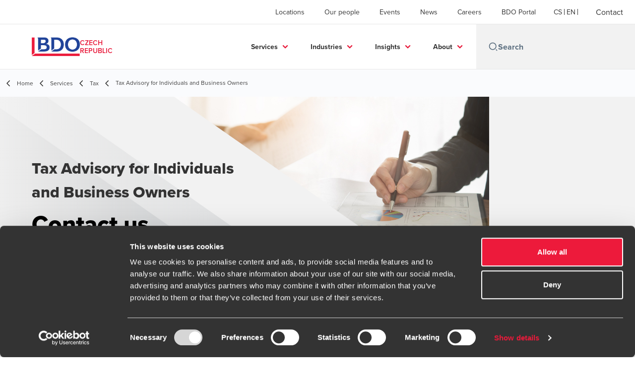

--- FILE ---
content_type: text/html; charset=utf-8
request_url: https://www.bdo.cz/en-gb/services/tax/tax-advisory-for-individuals-and-business-owners
body_size: 97773
content:
<!DOCTYPE html>
<html lang="en-GB" dir="ltr" class="scroll-smooth">
<head>
    <meta charset="utf-8" />
    <meta name="viewport" content="width=device-width, initial-scale=1.0" />
    
    
	<script type="application/ld+json">
{
  "name": "BDO Czech Republic",
  "alternateName": "BDO",
  "url": "https://www.bdo.cz/en-gb/services",
  "logo": "https://cdn.bdo.global/images/bdo_logo/1.0.0/bdo_logo_color.png",
  "description": "\u003Cp\u003E\u003Cstrong\u003EWhether you\u0026#39;re independently wealthy or a successful artist, you often have to figure out how to deal with taxable income abroad, how to financially secure your loved ones, how to move larger amounts without incurring significant taxation, how to ensure that your business continues to run smoothly after your death or just after your retirement.\u0026nbsp;\u003C/strong\u003E\u003C/p\u003E\r\n\r\n\u003Cp\u003E\u0026nbsp;\u003C/p\u003E\r\n",
  "disambiguatingDescription": "Tax Advisory for Individuals and Business Owners",
  "isRelatedTo": {
    "name": "Tax",
    "alternateName": "BDO",
    "description": "\u003Cdiv\u003ETaxes are the money that citizens and businesses pay to government and the state to help fund public services, infrastructure and social programmes.\u0026nbsp;\u003C/div\u003E\r\n",
    "disambiguatingDescription": "",
    "@type": "Service",
    "@context": "https://schema.org"
  },
  "@type": "Service",
  "@context": "https://schema.org"
}
	</script>

    <meta name="keywords" content="Prague, Brno, Domažlice, Pilsen, South Bohemia, Pilsen, Tax, Tax advisory, entities, business support, research, development, real estate, advisory, international taxation, tax structures, transfer pricing, individuals, company, ex-pat services, indirect taxes, VAT, customs, excise duties, representation, tax administration, tax disputes" />
    <meta name="description" content="We strive to achieve the optimal tax burden through legal means. We are ready to take care of your taxes at the highest professional level. " />
    <link rel="apple-touch-icon" sizes="180x180" href="/apple-touch-icon.png">
<link rel="icon" type="image/png" sizes="32x32" href="/favicon-32x32.png">
<link rel="icon" type="image/png" sizes="16x16" href="/favicon-16x16.png">
<link rel="icon" type="image/png" sizes="48x48" href="/favicon-48x48.png">
<link rel="icon" type="image/svg+xml" href="/favicon.svg" />
<link rel="shortcut icon" href="/favicon.ico" />
<link rel="manifest" href="/site.webmanifest">
<link rel="mask-icon" href="/safari-pinned-tab.svg" color="#5bbad5">
<meta name="msapplication-TileColor" content="#da532c">
<meta name="theme-color" content="#ffffff">
    <title>Tax | Tax Advisory for individuals and business owners - BDO</title>

    
        <script id="Cookiebot" src="https://consent.cookiebot.com/uc.js" data-cbid="c0171f9b-19d1-41a1-bcaa-e8a9d48ccd1f" data-blockingmode="auto" type="text/javascript"></script>

    
    <script data-cookieconsent="ignore">
        function injectWhenCookiebotAcceptedScripts() {
            var rawHtml = null;
            var container = document.getElementById("scriptsAfterCookiebotAccepted");
            container.innerHTML = rawHtml;

            var scripts = container.getElementsByTagName("script");
            for (var i = 0; i < scripts.length; i++)
            {
                eval(scripts[i].innerText);
            }   
        }
    </script>

    
<script id="googleServices" type="text/javascript" data-cookieconsent="ignore">

            function initializeGoogleTags() {
                window.dataLayer = window.dataLayer || [];

                function gtag() {
                    dataLayer.push(arguments);
                }

                gtag("consent", "default", {
                    ad_personalization: "denied",
                    ad_storage: "denied",
                    ad_user_data: "denied",
                    analytics_storage: "denied",
                    functionality_storage: "denied",
                    personalization_storage: "denied",
                    security_storage: "granted",
                    wait_for_update: 500,
                });

                gtag('js', new Date());


                     gtag('config', 'G-S8M9KW26GP', { 'anonymize_ip': true, 'forceSSL': true });

                let script = document.createElement('script');
                script.src = 'https://www.googletagmanager.com/gtag/js?id=G-S8M9KW26GP';
                script.setAttribute("data-cookieconsent", "ignore");
                script.setAttribute("async", "");
                let ga = document.getElementById("googleServices");
                ga.before(script);
            }
        

            (function(w,d,s,l,i){w[l]=w[l]||[];w[l].push({'gtm.start':
            new Date().getTime(),event:'gtm.js'});var f=d.getElementsByTagName(s)[0],
            j=d.createElement(s),dl=l!='dataLayer'?'&l='+l:'';j.async=true;j.src=
            'https://www.googletagmanager.com/gtm.js?id='+i+dl;f.parentNode.insertBefore(j,f);
            })(window,document,'script','dataLayer', 'GTM-NB24MP5');
        
         function CookiebotCallback_OnAccept() {

                    if (Cookiebot.consent.statistics && Cookiebot.consent.marketing) {
                        initializeGoogleTags();
                    }
                             injectWhenCookiebotAcceptedScripts();
         }
</script>
    
    <link rel="canonical" href="https://www.bdo.cz/en-gb/services/tax/tax-advisory-for-individuals-and-business-owners" />

    
        <link rel="alternate" hreflang="cs" href="https://www.bdo.cz/cs-cz/sluzby/dane/danove-poradenstvi-pro-fyzicke-osoby-a-vlastniky-firem" />
        <link rel="alternate" hreflang="en" href="https://www.bdo.cz/en-gb/services/tax/tax-advisory-for-individuals-and-business-owners" />

    
    <meta property="og:title" content="">
    <meta property="og:description" content="">
    <meta property="og:url" content="https://www.bdo.cz/en-gb/services/tax/tax-advisory-for-individuals-and-business-owners">

<meta property="og:type" content="website">
    

    
<!-- Meta Pixel Code -->
<script>
  !function(f,b,e,v,n,t,s)
  {if(f.fbq)return;n=f.fbq=function(){n.callMethod?
  n.callMethod.apply(n,arguments):n.queue.push(arguments)};
  if(!f._fbq)f._fbq=n;n.push=n;n.loaded=!0;n.version='2.0';
  n.queue=[];t=b.createElement(e);t.async=!0;
  t.src=v;s=b.getElementsByTagName(e)[0];
  s.parentNode.insertBefore(t,s)}(window, document,'script',
  'https://connect.facebook.net/en_US/fbevents.js');
  fbq('init', '1385601862310660');
  fbq('track', 'PageView');
</script>

<!-- End Meta Pixel Code -->

<!-- Leady  -->
<script type="text/javascript">
  var leady_track_key="avwq7MsgK9e38Uz3";
  (function(){
    var l=document.createElement("script");l.type="text/javascript";l.async=true;
    l.src='https://ct.leady.com/'+leady_track_key+"/L.js";
    var s=document.getElementsByTagName("script")[0];s.parentNode.insertBefore(l,s);
  })();
</script>
<!-- End Leady  -->

<!-- Microsoft Clarity -->
<script type="text/javascript">
    (function(c,l,a,r,i,t,y){
        c[a]=c[a]||function(){(c[a].q=c[a].q||[]).push(arguments)};
        t=l.createElement(r);t.async=1;t.src="https://www.clarity.ms/tag/"+i;
        y=l.getElementsByTagName(r)[0];y.parentNode.insertBefore(t,y);
    })(window, document, "clarity", "script", "ta9i622k30");
</script>
<!-- End Microsoft Clarity -->

<!--CSS-->
<style>

/* RESPONZIVITA SLOUPCŮ V CONTENT TAB/ACCORDION */
@media screen and (max-width:900px) {
	.services-tab{ 
		flex-direction: column;
	}
}
/* KONEC RESPONZIVITA SLOUPCŮ V CONTENT TAB/ACCORDION */


/* SKRYTÉ DATE U UDÁLOSTÍ*/
    .events-webinars
    article
    time[datetime*="-12-24"]
    {
    opacity:
    0;
    }

    .events-webinars-card-date[datetime*="-12-24"]
    {
    opacity:
    0;
    }

    .animated-card:hover
    .events-webinars-card-date[datetime*="-12-24"]
    {
    opacity:
    0;
    }

hr{
margin-bottom:12px;
}
/* KONEC SKRYTÉ DATE U UDÁLOSTÍ*/

/* MEDAILONKY AKCE*/

.speakers-container {
    display: flex;
    flex-wrap: wrap;
    justify-content: center;
    align-items: center;
    gap: 20px;
    margin: 0 auto 10px auto;
    max-width: 1200px;
}

.speaker-card {
    width: 300px;
    display: flex;
    align-items: center;
    cursor: pointer;
    padding: 10px;
    border: 1px solid #e7e7e7;
    border-radius: 5px;
    transition: transform 0.1s ease;
}

.speaker-info {
    display: flex;
    flex-direction: column;
}

.speaker-card:hover {
    background-color: #f8f8f8;
}

.speaker-image {
    width: 100px;
    height: 100px;
    border-radius: 50%;
    object-fit: cover;
    margin-right: 15px;
}

.speaker-info {
    flex: 1;
}

.speaker-name {
    font-weight: bold;
    margin-bottom: 5px;
}

.speaker-position {
    font-size: 0.9em;
    color: #666;
}

.popup-overlay {
    display: none;
    position: fixed;
    top: 0;
    left: 0;
    width: 100%;
    height: 100%;
    background-color: rgba(0, 0, 0, 0.5);
    justify-content: center;
    align-items: center;
}

.popup-content {
    background-color: white;
    padding: 30px 20px 30px 20px;
    border-radius: 5px;
    width: 650px;
    position: absolute;
    top: 150px;
 }

.popup-container {
    display: flex;
    justify-content: left;
    align-items: center;
    flex-direction: row;
}

.close-btn {
    position: absolute;
    top: 10px;
    right: 20px;
    font-size: 24px;
    background: none;
    border: none;
    cursor: pointer;
}

.popup-image {
    width: 100px;
    height: 100px;
    border-radius: 50%;
    object-fit: cover;
    float: left;
    margin-right: 20px;
}

.popup-text {
    overflow: hidden;
}

.popup-name {
    font-size: 1.2em;
    font-weight: bold;
    margin-bottom: 5px;
display: flex;
    align-items: center; 
    gap: 10px;
}

.popup-position,
.popup-company {
    margin-bottom: 5px;
}

.popup-bio {
    margin: 15px 10px 0 10px;
}

body.no-scroll {
    overflow: hidden;
}


@media (max-width: 560px) {
    .popup-content {
        width: 80%;
    }
}
  
/* KONEC MEDAILONKY AKCE*/

    /*POPUP ŽÁDOST NABÍDKA*/

    .row.hp-links {
        width: 15.5em;
        position: fixed;
        top: 85%;
        right: 0;
        z-index: 1000;
        -webkit-transform: translateX(10.7em) translateY(-50%);
        transform: translateX(10.7em) translateY(-50%);
    }

    .row.hp-links a,
    .row.hp-links a:visited {
        display: block;
        text-decoration: none;
        font-size: 1em;
        font-weight: 700;
        color: #fff;
        border-radius: 50px 0 0 50px;
        padding: 1.1em 0 1.1em 5em;
        box-shadow: 0 3px 6px rgba(0, 0, 0, 0.16);
        position: relative;
        transition: 0.25s linear;
    }

    .row.hp-links a:before,
    .row.hp-links a:visited:before {
        content: "";
        width: 40px;
        height: 40px;
        background-repeat: no-repeat;
        background-position: left center;
        background-size: contain;
        display: block;
        position: absolute;
        top: 50%;
        -webkit-transform: translateY(-50%);
        transform: translateY(-50%);
        left: 1.3em;
    }

    .row.hp-links a:nth-of-type(1),
    .row.hp-links a:visited:nth-of-type(1) {
        background: #ed022d;
        margin-bottom: 0.7em;
    }

    .row.hp-links a:nth-of-type(1):before,
    .row.hp-links a:visited:nth-of-type(1):before {
        background-image: url(/getmedia/239ff793-18aa-452c-a729-433f04b94f22/audit3.svg);
    }

    .row.hp-links a:nth-of-type(1):hover {
        background: #e81a3b;
    }

    .row.hp-links a:hover {
        color: #fff;
        font-weight: 700;
        -webkit-transform: translateX(-8.8em);
        transform: translateX(-8.8em);
    }

    @media (max-width: 767px) {
        .row.hp-links {
            display: none !important;
        }
    }

    /*KONEC POPUP ŽÁDOST NABÍDKA*/
</style>
<!--END CSS-->
    <!-- Preconnect -->
<link rel="preconnect" href="https://fonts.googleapis.com" crossorigin="anonymous">
<link rel="preconnect" href="https://use.typekit.net" crossorigin="anonymous">

<!-- Preload Fonts -->
<link rel="preload" href="https://fonts.googleapis.com/css2?family=Material+Symbols+Outlined:opsz,wght,FILL,GRAD@48,400,0,0" as="style" />
<link rel="preload" href="https://fonts.googleapis.com/icon?family=Material+Icons" as="style">
<link rel="preload" href="https://use.typekit.net/yxr5raf.css" as="style">

<!-- Preload Master CSS -->
<link rel="preload" href="/dist/master.css?v=smS2c4gXbIMpVBdvU3ygIPIG8QV_vunk5ofuMsOHQGY" as="style" type="text/css">

<!-- Apply Stylesheets -->
<link rel="stylesheet" href="https://fonts.googleapis.com/css2?family=Material+Symbols+Outlined:opsz,wght,FILL,GRAD@48,400,0,0" />
<link rel="stylesheet" href="https://fonts.googleapis.com/icon?family=Material+Icons" />
<link rel="stylesheet" href="https://use.typekit.net/yxr5raf.css">
<link rel="stylesheet" href="/dist/master.css?v=smS2c4gXbIMpVBdvU3ygIPIG8QV_vunk5ofuMsOHQGY" type="text/css" />

    
    <link href="/_content/Kentico.Content.Web.Rcl/Content/Bundles/Public/systemPageComponents.min.css" rel="stylesheet" />
<link href="/PageBuilder/Public/Sections/section-column.css" rel="stylesheet" />


<script type="text/javascript">!function(T,l,y){var S=T.location,k="script",D="instrumentationKey",C="ingestionendpoint",I="disableExceptionTracking",E="ai.device.",b="toLowerCase",w="crossOrigin",N="POST",e="appInsightsSDK",t=y.name||"appInsights";(y.name||T[e])&&(T[e]=t);var n=T[t]||function(d){var g=!1,f=!1,m={initialize:!0,queue:[],sv:"5",version:2,config:d};function v(e,t){var n={},a="Browser";return n[E+"id"]=a[b](),n[E+"type"]=a,n["ai.operation.name"]=S&&S.pathname||"_unknown_",n["ai.internal.sdkVersion"]="javascript:snippet_"+(m.sv||m.version),{time:function(){var e=new Date;function t(e){var t=""+e;return 1===t.length&&(t="0"+t),t}return e.getUTCFullYear()+"-"+t(1+e.getUTCMonth())+"-"+t(e.getUTCDate())+"T"+t(e.getUTCHours())+":"+t(e.getUTCMinutes())+":"+t(e.getUTCSeconds())+"."+((e.getUTCMilliseconds()/1e3).toFixed(3)+"").slice(2,5)+"Z"}(),iKey:e,name:"Microsoft.ApplicationInsights."+e.replace(/-/g,"")+"."+t,sampleRate:100,tags:n,data:{baseData:{ver:2}}}}var h=d.url||y.src;if(h){function a(e){var t,n,a,i,r,o,s,c,u,p,l;g=!0,m.queue=[],f||(f=!0,t=h,s=function(){var e={},t=d.connectionString;if(t)for(var n=t.split(";"),a=0;a<n.length;a++){var i=n[a].split("=");2===i.length&&(e[i[0][b]()]=i[1])}if(!e[C]){var r=e.endpointsuffix,o=r?e.location:null;e[C]="https://"+(o?o+".":"")+"dc."+(r||"services.visualstudio.com")}return e}(),c=s[D]||d[D]||"",u=s[C],p=u?u+"/v2/track":d.endpointUrl,(l=[]).push((n="SDK LOAD Failure: Failed to load Application Insights SDK script (See stack for details)",a=t,i=p,(o=(r=v(c,"Exception")).data).baseType="ExceptionData",o.baseData.exceptions=[{typeName:"SDKLoadFailed",message:n.replace(/\./g,"-"),hasFullStack:!1,stack:n+"\nSnippet failed to load ["+a+"] -- Telemetry is disabled\nHelp Link: https://go.microsoft.com/fwlink/?linkid=2128109\nHost: "+(S&&S.pathname||"_unknown_")+"\nEndpoint: "+i,parsedStack:[]}],r)),l.push(function(e,t,n,a){var i=v(c,"Message"),r=i.data;r.baseType="MessageData";var o=r.baseData;return o.message='AI (Internal): 99 message:"'+("SDK LOAD Failure: Failed to load Application Insights SDK script (See stack for details) ("+n+")").replace(/\"/g,"")+'"',o.properties={endpoint:a},i}(0,0,t,p)),function(e,t){if(JSON){var n=T.fetch;if(n&&!y.useXhr)n(t,{method:N,body:JSON.stringify(e),mode:"cors"});else if(XMLHttpRequest){var a=new XMLHttpRequest;a.open(N,t),a.setRequestHeader("Content-type","application/json"),a.send(JSON.stringify(e))}}}(l,p))}function i(e,t){f||setTimeout(function(){!t&&m.core||a()},500)}var e=function(){var n=l.createElement(k);n.src=h;var e=y[w];return!e&&""!==e||"undefined"==n[w]||(n[w]=e),n.onload=i,n.onerror=a,n.onreadystatechange=function(e,t){"loaded"!==n.readyState&&"complete"!==n.readyState||i(0,t)},n}();y.ld<0?l.getElementsByTagName("head")[0].appendChild(e):setTimeout(function(){l.getElementsByTagName(k)[0].parentNode.appendChild(e)},y.ld||0)}try{m.cookie=l.cookie}catch(p){}function t(e){for(;e.length;)!function(t){m[t]=function(){var e=arguments;g||m.queue.push(function(){m[t].apply(m,e)})}}(e.pop())}var n="track",r="TrackPage",o="TrackEvent";t([n+"Event",n+"PageView",n+"Exception",n+"Trace",n+"DependencyData",n+"Metric",n+"PageViewPerformance","start"+r,"stop"+r,"start"+o,"stop"+o,"addTelemetryInitializer","setAuthenticatedUserContext","clearAuthenticatedUserContext","flush"]),m.SeverityLevel={Verbose:0,Information:1,Warning:2,Error:3,Critical:4};var s=(d.extensionConfig||{}).ApplicationInsightsAnalytics||{};if(!0!==d[I]&&!0!==s[I]){var c="onerror";t(["_"+c]);var u=T[c];T[c]=function(e,t,n,a,i){var r=u&&u(e,t,n,a,i);return!0!==r&&m["_"+c]({message:e,url:t,lineNumber:n,columnNumber:a,error:i}),r},d.autoExceptionInstrumented=!0}return m}(y.cfg);function a(){y.onInit&&y.onInit(n)}(T[t]=n).queue&&0===n.queue.length?(n.queue.push(a),n.trackPageView({})):a()}(window,document,{
src: "https://js.monitor.azure.com/scripts/b/ai.2.min.js", // The SDK URL Source
crossOrigin: "anonymous", 
cfg: { // Application Insights Configuration
    connectionString: 'InstrumentationKey=7e4d3ed1-4059-404e-bc13-1df6b795f445;IngestionEndpoint=https://westeurope-5.in.applicationinsights.azure.com/;LiveEndpoint=https://westeurope.livediagnostics.monitor.azure.com/'
}});</script></head>
<body data-lang="en-GB">
    <div id="scriptsAfterCookiebotAccepted"></div>
    
<!-- Meta Pixel Code -->
<noscript>
  <img height="1" width="1" style="display:none"
  src=https://www.facebook.com/tr?id=1385601862310660&ev=PageView&noscript=1/>
</noscript>
<!-- End Meta Pixel Code -->

    
<div id="react_0HNILGTR8OU7U"><div data-reactroot=""><div class="header" id="header" data-ktc-search-exclude="true" style="position:relative"><div class="header__main-menu"><ul class="header__main-menu-list"><li class="header__main-menu-item"><a class="header__main-menu-link" href="/en-gb/locations">Locations</a></li><li class="header__main-menu-item"><a class="header__main-menu-link" href="/en-gb/our-people">Our people</a></li><li class="header__main-menu-item"><a class="header__main-menu-link" href="/en-gb/events">Events</a></li><li class="header__main-menu-item"><a class="header__main-menu-link" href="/en-gb/news">News</a></li><li class="header__main-menu-item"><a class="header__main-menu-link" href="/en-gb/careers">Careers</a></li><li class="header__main-menu-item"><a class="header__main-menu-link" href="/en-gb/bdo-portal">BDO Portal</a></li></ul><ul class="header__cultures-list"><li class="header__cultures-item"><a class="header__languages-link" href="/cs-cz/sluzby/dane/danove-poradenstvi-pro-fyzicke-osoby-a-vlastniky-firem" aria-label="Czech"><span class="hidden lg:flex">cs</span><span class="flex normal-case lg:hidden">Czech</span></a></li><li class="header__cultures-item"><a class="header__languages-link" href="/en-gb/services/tax/tax-advisory-for-individuals-and-business-owners" aria-label="English"><span class="hidden lg:flex">en</span><span class="flex normal-case lg:hidden">English</span></a></li></ul><a role="button" class="btn px-6 py-3 text-base" href="/en-gb/contact-us" target="_self" title=""><span class="btn-text"><span class="">Contact</span></span></a></div><nav class="header__mega-menu"><a href="/en-gb/home" class="header__logo"><img src="https://cdn.bdo.global/images/bdo_logo/1.0.0/bdo_logo_color.png" class="header__logo-img" alt="logo"/><div class="header__logo-text">Czech Republic</div></a><div class="header__mega-menu-wrapper"><div class="header__mobile-menu-header"><svg stroke="currentColor" fill="currentColor" stroke-width="0" viewBox="0 0 24 24" class="header__mobile-menu-header-icon" height="1em" width="1em" xmlns="http://www.w3.org/2000/svg"><path d="M11 2C15.968 2 20 6.032 20 11C20 15.968 15.968 20 11 20C6.032 20 2 15.968 2 11C2 6.032 6.032 2 11 2ZM11 18C14.8675 18 18 14.8675 18 11C18 7.1325 14.8675 4 11 4C7.1325 4 4 7.1325 4 11C4 14.8675 7.1325 18 11 18ZM19.4853 18.0711L22.3137 20.8995L20.8995 22.3137L18.0711 19.4853L19.4853 18.0711Z"></path></svg><svg stroke="currentColor" fill="none" stroke-width="0" viewBox="0 0 15 15" class="header__mobile-menu-header-icon" height="1em" width="1em" xmlns="http://www.w3.org/2000/svg"><path fill-rule="evenodd" clip-rule="evenodd" d="M1.5 3C1.22386 3 1 3.22386 1 3.5C1 3.77614 1.22386 4 1.5 4H13.5C13.7761 4 14 3.77614 14 3.5C14 3.22386 13.7761 3 13.5 3H1.5ZM1 7.5C1 7.22386 1.22386 7 1.5 7H13.5C13.7761 7 14 7.22386 14 7.5C14 7.77614 13.7761 8 13.5 8H1.5C1.22386 8 1 7.77614 1 7.5ZM1 11.5C1 11.2239 1.22386 11 1.5 11H13.5C13.7761 11 14 11.2239 14 11.5C14 11.7761 13.7761 12 13.5 12H1.5C1.22386 12 1 11.7761 1 11.5Z" fill="currentColor"></path></svg></div><div class="header__mega-menu-desktop"><ul class="header__mega-menu-list"></ul><div class="header__search relative"><div class="pl-2"><a class="pointer-events-none" href="/" aria-label="Search icon"><svg stroke="currentColor" fill="currentColor" stroke-width="0" viewBox="0 0 24 24" class="header__search-icon" height="1em" width="1em" xmlns="http://www.w3.org/2000/svg"><path d="M11 2C15.968 2 20 6.032 20 11C20 15.968 15.968 20 11 20C6.032 20 2 15.968 2 11C2 6.032 6.032 2 11 2ZM11 18C14.8675 18 18 14.8675 18 11C18 7.1325 14.8675 4 11 4C7.1325 4 4 7.1325 4 11C4 14.8675 7.1325 18 11 18ZM19.4853 18.0711L22.3137 20.8995L20.8995 22.3137L18.0711 19.4853L19.4853 18.0711Z"></path></svg></a></div><input type="text" name="Search" title="Search" placeholder="Search" class="header__search-input" value="" autoComplete="off"/></div></div></div></nav></div></div></div>
    
<div id="react_0HNILGTR8OU81"><div class="breadcrumbs" data-reactroot=""><ul class="breadcrumbs__list"><li class="breadcrumbs__list-item"><div class="px-2 hidden lg:flex"><svg stroke="currentColor" fill="none" stroke-width="2" viewBox="0 0 24 24" aria-hidden="true" class="breadcrumbs__item-icon" height="18" width="18" xmlns="http://www.w3.org/2000/svg"><path stroke-linecap="round" stroke-linejoin="round" d="M15 19l-7-7 7-7"></path></svg></div><div class="pt-[1px] hidden lg:flex"><a href="/en-gb/home" target="" title="" class="animated-link inline text-lighter-black hover:text-lighter-black"><span class="hover-underline">Home</span></a></div></li><li class="breadcrumbs__list-item"><div class="px-2 hidden lg:flex"><svg stroke="currentColor" fill="none" stroke-width="2" viewBox="0 0 24 24" aria-hidden="true" class="breadcrumbs__item-icon" height="18" width="18" xmlns="http://www.w3.org/2000/svg"><path stroke-linecap="round" stroke-linejoin="round" d="M15 19l-7-7 7-7"></path></svg></div><div class="pt-[1px] hidden lg:flex"><a href="/en-gb/services" target="" title="" class="animated-link inline text-lighter-black hover:text-lighter-black"><span class="hover-underline">Services</span></a></div></li><li class="breadcrumbs__list-item"><div class="px-2"><svg stroke="currentColor" fill="none" stroke-width="2" viewBox="0 0 24 24" aria-hidden="true" class="breadcrumbs__item-icon" height="18" width="18" xmlns="http://www.w3.org/2000/svg"><path stroke-linecap="round" stroke-linejoin="round" d="M15 19l-7-7 7-7"></path></svg></div><div class="pt-[1px]"><a href="/en-gb/services/tax" target="" title="" class="animated-link inline text-lighter-black hover:text-lighter-black"><span class="hover-underline">Tax</span></a></div></li><li class="breadcrumbs__list-item"><div class="px-2 hidden lg:flex"><svg stroke="currentColor" fill="none" stroke-width="2" viewBox="0 0 24 24" aria-hidden="true" class="breadcrumbs__item-icon" height="18" width="18" xmlns="http://www.w3.org/2000/svg"><path stroke-linecap="round" stroke-linejoin="round" d="M15 19l-7-7 7-7"></path></svg></div><div class="breadcrumbs__last-list-item-container"><span class="breadcrumbs__last-list-item">Tax Advisory for Individuals and Business Owners</span></div></li></ul></div></div>
    



<div id="react_0HNILGTR8OU7F"><div class="relative" data-reactroot=""><header class="hero-widget hero-widget--partial"><div class="hero-widget__gradient-bg hero-widget__gradient-bg--partial"></div><div class="hero-widget__left-section"><div class="hero-widget__left-section-white-angle-bg"></div><h1 class="hero-widget__left-section-title">Tax Advisory for Individuals and Business Owners</h1><div class="hero-widget__left-section-button"><a role="button" class="btn whitespace-nowrap" href="/en-gb/contact-us" target="_self" title=""><span class="btn-text"><span class="">Contact us</span></span></a></div></div><div class="hero-widget__right-section hero-widget__right-section--partial"><img class="hero-widget__right-section-img hidden md:block" src="/getattachment/60302e95-a71e-42e6-9db7-529fdd0f42de/Danove-poradenstvi-2.jpg?lang=en-GB" fetchPriority="high" style="object-fit:cover;object-position:top right" alt=""/><img class="hero-widget__right-section-img md:hidden" src="/getattachment/73149267-3b80-4fb2-89b4-75cca4d1d79a/HeroBackgroundImage_Mobile.jpg?ext=.jpg" fetchPriority="high" style="object-fit:cover;object-position:top right" alt=""/></div></header></div></div>




<nav id="local-nav" class="local-navigation" aria-label="secondary navigation">
    <div id="react_0HNILGTR8OU7G"></div>
    <ul style="">





<li>
    <div id="react_0HNILGTR8OU7H"><div class="local-nav-item" data-reactroot=""><a href="#contact" target="" title="" class="animated-link inline text-charcoal hover:text-black"><span class="hover-underline">Contacts</span></a></div></div>
</li>
    







<li>
    <div id="react_0HNILGTR8OU7I"><div class="local-nav-item" data-reactroot=""><a href="#clanky" target="" title="" class="animated-link inline text-charcoal hover:text-black"><span class="hover-underline">Articles</span></a></div></div>
</li>
    

</ul>
</nav>



<div class="service-wrapper">
    <div class="service-wrapper-content">
        <main>
            <div id="react_0HNILGTR8OU7J"><section class="service-content" data-reactroot=""><h1 class="service-content-title invisible">Tax Advisory for Individuals and Business Owners</h1><div class="service-content-body"><p><strong>Whether you&#39;re independently wealthy or a successful artist, you often have to figure out how to deal with taxable income abroad, how to financially secure your loved ones, how to move larger amounts without incurring significant taxation, how to ensure that your business continues to run smoothly after your death or just after your retirement.&nbsp;</strong></p>

<p>Our specialised team provides advisory to a wide range of clients, including prominent families, entrepreneurs, private equity as well as hedge fund managers, including Czech non-residents and athletes and entertainers.&nbsp;</p>

<p>We want to be your one-stop shop for all aspects of personal tax planning. We regularly advise clients on:&nbsp;</p>

<ul class="list-bdo-red-triangle">
	<li>tax-effective business structures, including profit adjustment, mitigation of inheritance tax and tax from capital gains;&nbsp;</li>
	<li>structuring family wealth through trust funds, business or holding structures;&nbsp;</li>
	<li>structuring for the interests of private capital;&nbsp;</li>
	<li>marital tax planning;&nbsp;</li>
	<li>tax investigations and disputes, including negotiations with tax authorities;&nbsp;</li>
	<li>comprehensive preparation and submission of income tax returns for individuals and legal entities;&nbsp;</li>
	<li>trusteeships, including pension and tax-effective investments.&nbsp;</li>
</ul>
</div></section></div>
            
    <div>
        
    </div>
        </main>
            <aside>
                <div id="react_0HNILGTR8OU7K"><div class="sidebox-navigation" data-reactroot=""><h3 class="sidebox-navigation-title">Tax - Other Services</h3><nav><ul class="sidebox-navigation-links"><li class="sidebox-navigation-links__item"><a role="button" class="btn btn--tertiary normal-case" href="/en-gb/services/tax/tax-advisory-for-legal-entities" target="_self" title=""><span class="btn-text animated-link"><span class="hover-underline">Tax Advisory for Legal Entities</span></span><svg class="btn-chevron" xmlns="http://www.w3.org/2000/svg" height="24px" viewBox="0 -960 960 960" width="24px"><path d="M504-480 320-664l56-56 240 240-240 240-56-56 184-184Z"></path></svg></a></li><li class="sidebox-navigation-links__item"><a role="button" class="btn btn--tertiary normal-case" href="/en-gb/services/tax/business-support-tax-deduction-for-research-and-development-in-the-czech-republic" target="_self" title=""><span class="btn-text animated-link"><span class="hover-underline">Business support – tax deduction for research and development in the Czech Republic</span></span><svg class="btn-chevron" xmlns="http://www.w3.org/2000/svg" height="24px" viewBox="0 -960 960 960" width="24px"><path d="M504-480 320-664l56-56 240 240-240 240-56-56 184-184Z"></path></svg></a></li><li class="sidebox-navigation-links__item"><a role="button" class="btn btn--tertiary normal-case" href="/en-gb/services/tax/real-estate-advisory" target="_self" title=""><span class="btn-text animated-link"><span class="hover-underline">Real Estate Advisory</span></span><svg class="btn-chevron" xmlns="http://www.w3.org/2000/svg" height="24px" viewBox="0 -960 960 960" width="24px"><path d="M504-480 320-664l56-56 240 240-240 240-56-56 184-184Z"></path></svg></a></li><li class="sidebox-navigation-links__item"><a role="button" class="btn btn--tertiary normal-case" href="/en-gb/services/tax/international-taxation-and-tax-structures" target="_self" title=""><span class="btn-text animated-link"><span class="hover-underline">International Taxation and Tax Structures</span></span><svg class="btn-chevron" xmlns="http://www.w3.org/2000/svg" height="24px" viewBox="0 -960 960 960" width="24px"><path d="M504-480 320-664l56-56 240 240-240 240-56-56 184-184Z"></path></svg></a></li><li class="sidebox-navigation-links__item"><a role="button" class="btn btn--tertiary normal-case" href="/en-gb/services/tax/transfer-pricing" target="_self" title=""><span class="btn-text animated-link"><span class="hover-underline">Transfer Pricing</span></span><svg class="btn-chevron" xmlns="http://www.w3.org/2000/svg" height="24px" viewBox="0 -960 960 960" width="24px"><path d="M504-480 320-664l56-56 240 240-240 240-56-56 184-184Z"></path></svg></a></li><li class="sidebox-navigation-links__item"><a role="button" class="btn btn--tertiary normal-case" href="/en-gb/services/tax/tax-advisory-for-individuals-and-business-owners" target="_self" title=""><span class="btn-text animated-link"><span class="hover-underline">Tax Advisory for Individuals and Business Owners</span></span><svg class="btn-chevron" xmlns="http://www.w3.org/2000/svg" height="24px" viewBox="0 -960 960 960" width="24px"><path d="M504-480 320-664l56-56 240 240-240 240-56-56 184-184Z"></path></svg></a></li><li class="sidebox-navigation-links__item"><a role="button" class="btn btn--tertiary normal-case" href="/en-gb/services/tax/expat-services" target="_self" title=""><span class="btn-text animated-link"><span class="hover-underline">Expat Services</span></span><svg class="btn-chevron" xmlns="http://www.w3.org/2000/svg" height="24px" viewBox="0 -960 960 960" width="24px"><path d="M504-480 320-664l56-56 240 240-240 240-56-56 184-184Z"></path></svg></a></li><li class="sidebox-navigation-links__item"><a role="button" class="btn btn--tertiary normal-case" href="/en-gb/services/tax/indirect-taxes" target="_self" title=""><span class="btn-text animated-link"><span class="hover-underline">Indirect Taxes (VAT, Customs and Excise Duties)</span></span><svg class="btn-chevron" xmlns="http://www.w3.org/2000/svg" height="24px" viewBox="0 -960 960 960" width="24px"><path d="M504-480 320-664l56-56 240 240-240 240-56-56 184-184Z"></path></svg></a></li><li class="sidebox-navigation-links__item"><a role="button" class="btn btn--tertiary normal-case" href="/en-gb/services/tax/representation-tax-administration-tax-disputes" target="_self" title=""><span class="btn-text animated-link"><span class="hover-underline">Representation, Tax Administration, Tax Disputes</span></span><svg class="btn-chevron" xmlns="http://www.w3.org/2000/svg" height="24px" viewBox="0 -960 960 960" width="24px"><path d="M504-480 320-664l56-56 240 240-240 240-56-56 184-184Z"></path></svg></a></li></ul></nav></div></div>
            </aside>
    </div>
    

<div class="section-container section-container">
    <div class="section-container--items section-container--half gap--lg">
        <div>
            






<div class="rich-text__wrapper" style="margin-top: 0px; padding-bottom: 0px">
    







    <div class="fr-view">
        <h4 id="isPasted">Consultancy for private persons</h4><p>Whether you are a wealthy entrepreneur, an annuitant or a successful artist, you are often dealing with how to deal with taxation of your foreign income, how to provide financially for your loved ones and move larger sums to them without significant taxation, how to ensure the smooth running of companies after your death or only after retirement.</p><p><br></p><p>Our dedicated team advises a wide range of clients, including high-profile families, entrepreneurs, private equity and hedge fund advisers, including Czech non-residents and individuals in the sports and show business sectors.</p>
    </div>


    


</div>
    


        </div>
        <div>
            






<div class="rich-text__wrapper" style="margin-top: 0px; padding-bottom: 0px">
    







    <div class="fr-view">
        <h4 id="isPasted">Option plans and protection of owner's assets</h4><p>Do you want to protect your assets, both in times of growth and in times of crisis, and be able to focus on your business in peace? Are you wondering how to reward your employees and whether to motivate them by way of an equity stake in the company?</p><p><br></p><p>We want to be your one-stop shop for advice on all aspects of personal tax planning. For example, we regularly advise our clients on tax-efficient structuring of businesses, including taking profits into account, inheritance tax protection and capital gains tax reduction, structuring family wealth through trusts, corporate or holding structures, or wealth management, including retirement and tax-efficient investing.</p>
    </div>


    


</div>
    


        </div>
    </div>
</div>

<div class="section-container section-container">
    





<div id="react_0HNILGTR8OU7L"><div class="relative key-contacts" id="contact" style="margin-top:20px;padding-bottom:0px" data-reactroot=""><div class="mb-16"><h2 class="key-contacts__title">Main contact persons</h2></div><div class="key-contacts__cards"><article class="person-card"><img class="person-card__teaser" src="/getattachment/b6d5ab1e-a4f8-49ca-9d35-212aad0eee12/1.jpg?lang=cs-CZ&amp;height=400&amp;width=400&amp;ext=.jpg" alt="."/><div class="person-card__details"><div><p class="person-card__details-title">Ivan Kovář</p><div class="person-card__details-subtitle">Partner • Tax</div></div><a role="button" class="btn btn--tertiary-icon mx-0 text-sm" href="/en-gb/our-people/ivan-kovar" target="_self" title=""><span class="btn-circle"><svg stroke="currentColor" fill="currentColor" stroke-width="0" viewBox="0 0 24 24" class="btn-icon" height="1em" width="1em" xmlns="http://www.w3.org/2000/svg"><path fill="none" d="M0 0h24v24H0V0z"></path><path d="M12 5.9a2.1 2.1 0 110 4.2 2.1 2.1 0 010-4.2m0 9c2.97 0 6.1 1.46 6.1 2.1v1.1H5.9V17c0-.64 3.13-2.1 6.1-2.1M12 4C9.79 4 8 5.79 8 8s1.79 4 4 4 4-1.79 4-4-1.79-4-4-4zm0 9c-2.67 0-8 1.34-8 4v3h16v-3c0-2.66-5.33-4-8-4z"></path></svg></span><span class="btn-text animated-link"><span class="hover-underline">View bio</span></span></a></div></article><article class="person-card"><img class="person-card__teaser" src="/getattachment/269da8eb-edb8-43d7-93f6-aa8429a30808/shared-image.png?lang=cs-CZ&amp;amp;height=566&amp;amp;width=400&amp;amp;ext=.png&amp;ext=.png" alt="."/><div class="person-card__details"><div><p class="person-card__details-title">Roman Kytlica</p><div class="person-card__details-subtitle">Partner • Tax</div></div><a role="button" class="btn btn--tertiary-icon mx-0 text-sm" href="/en-gb/our-people/roman-kytlica" target="_self" title=""><span class="btn-circle"><svg stroke="currentColor" fill="currentColor" stroke-width="0" viewBox="0 0 24 24" class="btn-icon" height="1em" width="1em" xmlns="http://www.w3.org/2000/svg"><path fill="none" d="M0 0h24v24H0V0z"></path><path d="M12 5.9a2.1 2.1 0 110 4.2 2.1 2.1 0 010-4.2m0 9c2.97 0 6.1 1.46 6.1 2.1v1.1H5.9V17c0-.64 3.13-2.1 6.1-2.1M12 4C9.79 4 8 5.79 8 8s1.79 4 4 4 4-1.79 4-4-1.79-4-4-4zm0 9c-2.67 0-8 1.34-8 4v3h16v-3c0-2.66-5.33-4-8-4z"></path></svg></span><span class="btn-text animated-link"><span class="hover-underline">View bio</span></span></a></div></article><article class="person-card"><img class="person-card__teaser" src="/getattachment/9a96c597-24a0-4446-a55a-629902989d16/Jiri-Nekovar.png?lang=cs-CZ&amp;height=1320&amp;width=1127&amp;ext=.png" alt="Jiří Nekovář"/><div class="person-card__details"><div><p class="person-card__details-title">Jiří Nekovář</p><div class="person-card__details-subtitle">Partner, Head of Tax</div></div><a role="button" class="btn btn--tertiary-icon mx-0 text-sm" href="/en-gb/our-people/jiri-nekovar" target="_self" title=""><span class="btn-circle"><svg stroke="currentColor" fill="currentColor" stroke-width="0" viewBox="0 0 24 24" class="btn-icon" height="1em" width="1em" xmlns="http://www.w3.org/2000/svg"><path fill="none" d="M0 0h24v24H0V0z"></path><path d="M12 5.9a2.1 2.1 0 110 4.2 2.1 2.1 0 010-4.2m0 9c2.97 0 6.1 1.46 6.1 2.1v1.1H5.9V17c0-.64 3.13-2.1 6.1-2.1M12 4C9.79 4 8 5.79 8 8s1.79 4 4 4 4-1.79 4-4-1.79-4-4-4zm0 9c-2.67 0-8 1.34-8 4v3h16v-3c0-2.66-5.33-4-8-4z"></path></svg></span><span class="btn-text animated-link"><span class="hover-underline">View bio</span></span></a></div></article><article class="person-card"><img class="person-card__teaser" src="/getattachment/8888f728-e600-4c54-883b-921cc6db0485/MonLod.jpg?lang=cs-CZ&amp;height=401&amp;width=400&amp;ext=.jpg" alt="Monika Lodrová"/><div class="person-card__details"><div><p class="person-card__details-title">Monika  Lodrová</p><div class="person-card__details-subtitle">Partner | Head of Personal Income Tax • Tax</div></div><a role="button" class="btn btn--tertiary-icon mx-0 text-sm" href="/en-gb/our-people/monika-lodrova" target="_self" title=""><span class="btn-circle"><svg stroke="currentColor" fill="currentColor" stroke-width="0" viewBox="0 0 24 24" class="btn-icon" height="1em" width="1em" xmlns="http://www.w3.org/2000/svg"><path fill="none" d="M0 0h24v24H0V0z"></path><path d="M12 5.9a2.1 2.1 0 110 4.2 2.1 2.1 0 010-4.2m0 9c2.97 0 6.1 1.46 6.1 2.1v1.1H5.9V17c0-.64 3.13-2.1 6.1-2.1M12 4C9.79 4 8 5.79 8 8s1.79 4 4 4 4-1.79 4-4-1.79-4-4-4zm0 9c-2.67 0-8 1.34-8 4v3h16v-3c0-2.66-5.33-4-8-4z"></path></svg></span><span class="btn-text animated-link"><span class="hover-underline">View bio</span></span></a></div></article></div></div></div>

    


</div>

<div class="section-container section-container">
    





<div id="react_0HNILGTR8OU7Q"><div class="relative" id="clanky" style="margin-top:0px;padding-bottom:0px" data-reactroot=""><div class="insight-carousel" style="pointer-events:none"><h2 class="insight-carousel__title">Articles related to Taxes</h2><div class="insight-carousel__carousel-container"><div class="diagonal-widget-background"><div class="flex items-center"><div class="flex gap-4 px-8 py-8 lg:px-16"><div class="feature-card-skeleton animate-pulse h-[545px] w-[320px]"><div class="feature-card-skeleton__image animate-pulse"></div><div class="feature-card-skeleton__content animate-pulse"><div><div class="feature-card-skeleton__content-text "></div><div class="feature-card-skeleton__content-text"></div><div class="feature-card-skeleton__content-text feature-card-skeleton__content-text--sm"></div></div><div class="feature-card-skeleton__content-btn"></div></div></div><div class="feature-card-skeleton animate-pulse h-[545px] w-[320px]"><div class="feature-card-skeleton__image animate-pulse"></div><div class="feature-card-skeleton__content animate-pulse"><div><div class="feature-card-skeleton__content-text "></div><div class="feature-card-skeleton__content-text"></div><div class="feature-card-skeleton__content-text feature-card-skeleton__content-text--sm"></div></div><div class="feature-card-skeleton__content-btn"></div></div></div><div class="feature-card-skeleton animate-pulse h-[545px] w-[320px]"><div class="feature-card-skeleton__image animate-pulse"></div><div class="feature-card-skeleton__content animate-pulse"><div><div class="feature-card-skeleton__content-text "></div><div class="feature-card-skeleton__content-text"></div><div class="feature-card-skeleton__content-text feature-card-skeleton__content-text--sm"></div></div><div class="feature-card-skeleton__content-btn"></div></div></div><div class="feature-card-skeleton animate-pulse h-[545px] w-[320px]"><div class="feature-card-skeleton__image animate-pulse"></div><div class="feature-card-skeleton__content animate-pulse"><div><div class="feature-card-skeleton__content-text "></div><div class="feature-card-skeleton__content-text"></div><div class="feature-card-skeleton__content-text feature-card-skeleton__content-text--sm"></div></div><div class="feature-card-skeleton__content-btn"></div></div></div><div class="feature-card-skeleton animate-pulse h-[545px] w-[320px]"><div class="feature-card-skeleton__image animate-pulse"></div><div class="feature-card-skeleton__content animate-pulse"><div><div class="feature-card-skeleton__content-text "></div><div class="feature-card-skeleton__content-text"></div><div class="feature-card-skeleton__content-text feature-card-skeleton__content-text--sm"></div></div><div class="feature-card-skeleton__content-btn"></div></div></div><div class="feature-card-skeleton animate-pulse h-[545px] w-[320px]"><div class="feature-card-skeleton__image animate-pulse"></div><div class="feature-card-skeleton__content animate-pulse"><div><div class="feature-card-skeleton__content-text "></div><div class="feature-card-skeleton__content-text"></div><div class="feature-card-skeleton__content-text feature-card-skeleton__content-text--sm"></div></div><div class="feature-card-skeleton__content-btn"></div></div></div><div class="feature-card-skeleton animate-pulse h-[545px] w-[320px]"><div class="feature-card-skeleton__image animate-pulse"></div><div class="feature-card-skeleton__content animate-pulse"><div><div class="feature-card-skeleton__content-text "></div><div class="feature-card-skeleton__content-text"></div><div class="feature-card-skeleton__content-text feature-card-skeleton__content-text--sm"></div></div><div class="feature-card-skeleton__content-btn"></div></div></div><div class="feature-card-skeleton animate-pulse h-[545px] w-[320px]"><div class="feature-card-skeleton__image animate-pulse"></div><div class="feature-card-skeleton__content animate-pulse"><div><div class="feature-card-skeleton__content-text "></div><div class="feature-card-skeleton__content-text"></div><div class="feature-card-skeleton__content-text feature-card-skeleton__content-text--sm"></div></div><div class="feature-card-skeleton__content-btn"></div></div></div><div class="feature-card-skeleton animate-pulse h-[545px] w-[320px]"><div class="feature-card-skeleton__image animate-pulse"></div><div class="feature-card-skeleton__content animate-pulse"><div><div class="feature-card-skeleton__content-text "></div><div class="feature-card-skeleton__content-text"></div><div class="feature-card-skeleton__content-text feature-card-skeleton__content-text--sm"></div></div><div class="feature-card-skeleton__content-btn"></div></div></div><div class="feature-card-skeleton animate-pulse h-[545px] w-[320px]"><div class="feature-card-skeleton__image animate-pulse"></div><div class="feature-card-skeleton__content animate-pulse"><div><div class="feature-card-skeleton__content-text "></div><div class="feature-card-skeleton__content-text"></div><div class="feature-card-skeleton__content-text feature-card-skeleton__content-text--sm"></div></div><div class="feature-card-skeleton__content-btn"></div></div></div></div></div></div></div></div></div></div>

    


</div>
</div>
<script src="/_content/Kentico.Content.Web.Rcl/Scripts/jquery-3.5.1.js"></script>
<script src="/_content/Kentico.Content.Web.Rcl/Scripts/jquery.unobtrusive-ajax.js"></script>
<script type="text/javascript">
window.kentico = window.kentico || {};
window.kentico.builder = {}; 
window.kentico.builder.useJQuery = true;</script><script src="/_content/Kentico.Content.Web.Rcl/Content/Bundles/Public/systemFormComponents.min.js"></script>


    <div id="react_0HNILGTR8OU83"></div>
    
<div id="react_0HNILGTR8OU84" class="footer__wrapper"><footer class="footer" data-ktc-search-exclude="true" data-reactroot=""><div class="footer__container container"><div class="footer__left-container"><ul class="footer__menu"><li class="footer__menu-item"><div class=""><a href="/en-gb/contact-us" target="" title="" class="animated-link inline text-white hover:text-white"><span class="hover-underline">Contact</span></a></div></li><li class="footer__menu-item"><div class=""><a href="/en-gb/locations" target="" title="" class="animated-link inline text-white hover:text-white"><span class="hover-underline">Locations</span></a></div></li><li class="footer__menu-item"><div class=""><a href="/en-gb/privacy-notice" target="" title="" class="animated-link inline text-white hover:text-white"><span class="hover-underline">Privacy Notice</span></a></div></li><li class="footer__menu-item"><div class=""><a href="https://portal.bdo.cz" target="_blank" title="BDO Portal (Opens in a new window/tab)" class="animated-link inline text-white hover:text-white"><span class="hover-underline">BDO Portal</span><span class="sr-only">Opens in a new window/tab</span></a></div><div class="footer__menu-icon"><svg stroke="currentColor" fill="currentColor" stroke-width="0" viewBox="0 0 24 24" height="1em" width="1em" xmlns="http://www.w3.org/2000/svg"><path fill="none" d="M0 0h24v24H0V0z"></path><path d="M19 19H5V5h7V3H5a2 2 0 00-2 2v14a2 2 0 002 2h14c1.1 0 2-.9 2-2v-7h-2v7zM14 3v2h3.59l-9.83 9.83 1.41 1.41L19 6.41V10h2V3h-7z"></path></svg></div></li><li class="footer__menu-item"><div class=""><a href="/en-gb/website-terms-and-conditions" target="" title="" class="animated-link inline text-white hover:text-white"><span class="hover-underline">Terms & Conditions</span></a></div></li></ul></div><div class="footer__right-container"><div class="footer__subscribe-title">BDO Newsletter</div><div class="footer__subscribe-content">Sign up for BDO Newsletter and receive news on finance, accounting, digital transformation and more</div><a role="button" class="btn" href="/en-gb/subscribe" target="_self" title=""><span class="btn-text"><span class="">Subscribe now</span></span></a><div class="footer__social-icons"><ul class="footer__social-menu"><li class="footer__social-item"><a class="footer__social-link" href="https://www.facebook.com/BDOCzechRepublic/" target="_blank" title="fb (Opens in a new window/tab)" aria-label="fb"><svg width="48" height="48" viewBox="0 0 48 48" fill="none" xmlns="http://www.w3.org/2000/svg"><path fill-rule="evenodd" clip-rule="evenodd" d="M4 24C4 12.9543 12.9543 4 24 4C35.0457 4 44 12.9543 44 24C44 35.0457 35.0457 44 24 44C12.9543 44 4 35.0457 4 24Z" fill="#404040"></path><path fill-rule="evenodd" clip-rule="evenodd" d="M25.4183 35.0928V24.2118H28.4219L28.82 20.4621H25.4183L25.4234 18.5853C25.4234 17.6074 25.5163 17.0833 26.921 17.0833H28.7987V13.3333H25.7946C22.1863 13.3333 20.9162 15.1522 20.9162 18.2112V20.4625H18.667V24.2122H20.9162V35.0928H25.4183Z" fill="#E7E7E7"></path></svg><span class="sr-only">Opens in a new window/tab</span></a></li><li class="footer__social-item"><a class="footer__social-link" href="https://www.instagram.com/bdoczechrepublic/" target="_blank" title="ig (Opens in a new window/tab)" aria-label="ig"><svg width="48" height="48" viewBox="0 0 48 48" fill="none" xmlns="http://www.w3.org/2000/svg"><path fill-rule="evenodd" clip-rule="evenodd" d="M4 24C4 12.9543 12.9543 4 24 4C35.0457 4 44 12.9543 44 24C44 35.0457 35.0457 44 24 44C12.9543 44 4 35.0457 4 24Z" fill="#404040"></path><path fill-rule="evenodd" clip-rule="evenodd" d="M29.6941 17.0266C28.9874 17.0266 28.4141 17.5992 28.4141 18.3061C28.4141 19.0128 28.9874 19.5861 29.6941 19.5861C30.4007 19.5861 30.9741 19.0128 30.9741 18.3061C30.9741 17.5995 30.4007 17.0261 29.6941 17.0261V17.0266Z" fill="#E7E7E7"></path><path fill-rule="evenodd" clip-rule="evenodd" d="M18.5225 24.0001C18.5225 20.9749 20.9752 18.5222 24.0003 18.5222H24.0001C27.0252 18.5222 29.4772 20.9749 29.4772 24.0001C29.4772 27.0252 27.0254 29.4768 24.0003 29.4768C20.9752 29.4768 18.5225 27.0252 18.5225 24.0001ZM27.5559 24.0001C27.5559 22.0363 25.9639 20.4445 24.0003 20.4445C22.0365 20.4445 20.4447 22.0363 20.4447 24.0001C20.4447 25.9636 22.0365 27.5556 24.0003 27.5556C25.9639 27.5556 27.5559 25.9636 27.5559 24.0001Z" fill="#E7E7E7"></path><path fill-rule="evenodd" clip-rule="evenodd" d="M19.6024 13.3977C20.7402 13.3459 21.1038 13.3333 24.0007 13.3333H23.9973C26.8951 13.3333 27.2574 13.3459 28.3952 13.3977C29.5307 13.4497 30.3063 13.6295 30.9863 13.8933C31.6885 14.1655 32.2819 14.5299 32.8752 15.1233C33.4686 15.7162 33.833 16.3113 34.1063 17.0128C34.3686 17.6911 34.5486 18.4662 34.6019 19.6018C34.653 20.7396 34.6663 21.1031 34.6663 24C34.6663 26.8969 34.653 27.2596 34.6019 28.3974C34.5486 29.5325 34.3686 30.3079 34.1063 30.9863C33.833 31.6877 33.4686 32.2828 32.8752 32.8757C32.2825 33.469 31.6883 33.8344 30.987 34.1068C30.3083 34.3706 29.5323 34.5504 28.3967 34.6024C27.2589 34.6541 26.8965 34.6668 23.9993 34.6668C21.1026 34.6668 20.7393 34.6541 19.6015 34.6024C18.4662 34.5504 17.6908 34.3706 17.0122 34.1068C16.311 33.8344 15.7159 33.469 15.1232 32.8757C14.5301 32.2828 14.1657 31.6877 13.893 30.9861C13.6295 30.3079 13.4497 29.5328 13.3975 28.3972C13.3459 27.2594 13.333 26.8969 13.333 24C13.333 21.1031 13.3463 20.7393 13.3972 19.6015C13.4483 18.4664 13.6283 17.6911 13.8928 17.0126C14.1661 16.3113 14.5306 15.7162 15.1239 15.1233C15.7168 14.5302 16.3119 14.1657 17.0135 13.8933C17.6917 13.6295 18.4668 13.4497 19.6024 13.3977ZM23.6452 15.2554C23.4295 15.2553 23.2296 15.2552 23.0438 15.2555V15.2528C21.0558 15.2551 20.6744 15.2684 19.6904 15.3128C18.6504 15.3606 18.0857 15.534 17.7097 15.6806C17.2119 15.8744 16.8564 16.1055 16.4831 16.4789C16.1097 16.8522 15.8782 17.2077 15.6848 17.7055C15.5388 18.0815 15.365 18.646 15.3175 19.686C15.2664 20.8105 15.2561 21.1465 15.2561 23.9949C15.2561 26.8434 15.2664 27.1812 15.3175 28.3056C15.3648 29.3457 15.5388 29.9101 15.6848 30.2857C15.8786 30.7837 16.1097 31.1383 16.4831 31.5117C16.8564 31.885 17.2119 32.1161 17.7097 32.3095C18.086 32.4555 18.6504 32.6292 19.6904 32.6772C20.8149 32.7284 21.1524 32.7395 24.0007 32.7395C26.8487 32.7395 27.1865 32.7284 28.311 32.6772C29.351 32.6297 29.9159 32.4564 30.2914 32.3097C30.7894 32.1163 31.1439 31.8852 31.5172 31.5119C31.8905 31.1388 32.1221 30.7843 32.3154 30.2866C32.4614 29.911 32.6352 29.3465 32.6828 28.3065C32.7339 27.1821 32.745 26.8443 32.745 23.9976C32.745 21.1509 32.7339 20.8131 32.6828 19.6887C32.6354 18.6487 32.4614 18.0842 32.3154 17.7086C32.1217 17.2109 31.8905 16.8553 31.5172 16.482C31.1441 16.1086 30.7892 15.8775 30.2914 15.6842C29.9154 15.5382 29.351 15.3644 28.311 15.3168C27.1863 15.2657 26.8487 15.2555 24.0007 15.2555C23.8776 15.2555 23.7592 15.2555 23.6452 15.2554Z" fill="#E7E7E7"></path></svg><span class="sr-only">Opens in a new window/tab</span></a></li><li class="footer__social-item"><a class="footer__social-link" href="https://www.linkedin.com/company/bdoczechrepublic" target="_blank" title="LI (Opens in a new window/tab)" aria-label="LI"><svg width="48" height="48" viewBox="0 0 48 48" fill="none" xmlns="http://www.w3.org/2000/svg"><path fill-rule="evenodd" clip-rule="evenodd" d="M4 24C4 12.9543 12.9543 4 24 4C35.0457 4 44 12.9543 44 24C44 35.0457 35.0457 44 24 44C12.9543 44 4 35.0457 4 24Z" fill="#404040"></path><path fill-rule="evenodd" clip-rule="evenodd" d="M18.134 20.5649H13.6016V34.183H18.134V20.5649Z" fill="#E7E7E7"></path><path fill-rule="evenodd" clip-rule="evenodd" d="M18.432 16.3522C18.4026 15.017 17.4477 14 15.8972 14C14.3467 14 13.333 15.017 13.333 16.3522C13.333 17.6598 14.3167 18.7061 15.8384 18.7061H15.8673C17.4477 18.7061 18.432 17.6598 18.432 16.3522Z" fill="#E7E7E7"></path><path fill-rule="evenodd" clip-rule="evenodd" d="M34.4795 26.3748C34.4795 22.1919 32.2435 20.2451 29.2609 20.2451C26.8545 20.2451 25.7771 21.5669 25.1756 22.4941V20.5653H20.6426C20.7023 21.8431 20.6426 34.1833 20.6426 34.1833H25.1756V26.5779C25.1756 26.1709 25.205 25.7649 25.3248 25.4735C25.6524 24.6604 26.3982 23.8185 27.6504 23.8185C29.2912 23.8185 29.947 25.0673 29.947 26.8973V34.183H34.4793L34.4795 26.3748Z" fill="#E7E7E7"></path></svg><span class="sr-only">Opens in a new window/tab</span></a></li><li class="footer__social-item"><a class="footer__social-link" href="https://www.youtube.com/@bdoczechrepublic8057" target="_blank" title="yt (Opens in a new window/tab)" aria-label="yt"><svg width="48" height="48" viewBox="0 0 48 48" fill="none" xmlns="http://www.w3.org/2000/svg"><path fill-rule="evenodd" clip-rule="evenodd" d="M4 24C4 12.9543 12.9543 4 24 4C35.0457 4 44 12.9543 44 24C44 35.0457 35.0457 44 24 44C12.9543 44 4 35.0457 4 24Z" fill="#404040"></path><path fill-rule="evenodd" clip-rule="evenodd" d="M35.1999 19.4514C35.1999 19.4514 34.9763 17.8839 34.2913 17.1936C33.422 16.2872 32.4477 16.2829 32.0013 16.2303C28.8027 16 24.0049 16 24.0049 16H23.9949C23.9949 16 19.197 16 15.9984 16.2303C15.5513 16.2829 14.5777 16.2872 13.7077 17.1936C13.0227 17.8839 12.7999 19.4514 12.7999 19.4514C12.7999 19.4514 12.5713 21.2926 12.5713 23.1331V24.8591C12.5713 26.7003 12.7999 28.5408 12.7999 28.5408C12.7999 28.5408 13.0227 30.1083 13.7077 30.7986C14.5777 31.705 15.7199 31.6765 16.2284 31.7711C18.057 31.946 23.9999 32 23.9999 32C23.9999 32 28.8027 31.9929 32.0013 31.7626C32.4477 31.7092 33.422 31.705 34.2913 30.7986C34.9763 30.1083 35.1999 28.5408 35.1999 28.5408C35.1999 28.5408 35.4284 26.7003 35.4284 24.8591V23.1331C35.4284 21.2926 35.1999 19.4514 35.1999 19.4514Z" fill="#E7E7E7"></path><path fill-rule="evenodd" clip-rule="evenodd" d="M21.7147 27.4287L21.7139 20.5715L28.571 24.0119L21.7147 27.4287Z" fill="#404040"></path></svg><span class="sr-only">Opens in a new window/tab</span></a></li></ul></div><div class="footer__copyright">BDO Copyright © 2026. See Terms & Conditions for more information.</div></div></div></footer></div>

    
    <script src="/dist/vendor.bundle.js?v=8FnlmZ0k6viykDa8OmolrbVJp1r5MegylyQ01zyXE9M" data-cookieconsent="ignore"></script>
    <script src="/dist/master.bundle.js?v=zdwWfHysjkJbyxO-VTGtCz1-xREwOuJfVj-35qUEJTQ" data-cookieconsent="ignore"></script>
    <script>ReactDOM.hydrate(React.createElement(HeroWidget, {"data":{"layout":"bannerImage","title":"Tax Advisory for Individuals and Business Owners","description":"","backgroundImage":"/getattachment/60302e95-a71e-42e6-9db7-529fdd0f42de/Danove-poradenstvi-2.jpg?lang=en-GB","backgroundImageAltText":"","mobileBackgroundImage":"/getattachment/73149267-3b80-4fb2-89b4-75cca4d1d79a/HeroBackgroundImage_Mobile.jpg?ext=.jpg","mobileBackgroundImageAltText":"","ctaButtonType":"primary","ctaButtonText":"Contact us","ctaButtonUrl":"/en-gb/contact-us","widgetID":null}}), document.getElementById("react_0HNILGTR8OU7F"));
ReactDOM.hydrate(React.createElement(LocalNavigationJS, {}), document.getElementById("react_0HNILGTR8OU7G"));
ReactDOM.hydrate(React.createElement(LocalNavigationItem, {"link":{"title":"Contacts","url":"#contact"}}), document.getElementById("react_0HNILGTR8OU7H"));
ReactDOM.hydrate(React.createElement(LocalNavigationItem, {"link":{"title":"Articles","url":"#clanky"}}), document.getElementById("react_0HNILGTR8OU7I"));
ReactDOM.hydrate(React.createElement(ServiceContent, {"title":"Tax Advisory for Individuals and Business Owners","bodyContent":"\u003cp\u003e\u003cstrong\u003eWhether you\u0026#39;re independently wealthy or a successful artist, you often have to figure out how to deal with taxable income abroad, how to financially secure your loved ones, how to move larger amounts without incurring significant taxation, how to ensure that your business continues to run smoothly after your death or just after your retirement.\u0026nbsp;\u003c/strong\u003e\u003c/p\u003e\r\n\r\n\u003cp\u003eOur specialised team provides advisory to a wide range of clients, including prominent families, entrepreneurs, private equity as well as hedge fund managers, including Czech non-residents and athletes and entertainers.\u0026nbsp;\u003c/p\u003e\r\n\r\n\u003cp\u003eWe want to be your one-stop shop for all aspects of personal tax planning. We regularly advise clients on:\u0026nbsp;\u003c/p\u003e\r\n\r\n\u003cul class=\u0022list-bdo-red-triangle\u0022\u003e\r\n\t\u003cli\u003etax-effective business structures, including profit adjustment, mitigation of inheritance tax and tax from capital gains;\u0026nbsp;\u003c/li\u003e\r\n\t\u003cli\u003estructuring family wealth through trust funds, business or holding structures;\u0026nbsp;\u003c/li\u003e\r\n\t\u003cli\u003estructuring for the interests of private capital;\u0026nbsp;\u003c/li\u003e\r\n\t\u003cli\u003emarital tax planning;\u0026nbsp;\u003c/li\u003e\r\n\t\u003cli\u003etax investigations and disputes, including negotiations with tax authorities;\u0026nbsp;\u003c/li\u003e\r\n\t\u003cli\u003ecomprehensive preparation and submission of income tax returns for individuals and legal entities;\u0026nbsp;\u003c/li\u003e\r\n\t\u003cli\u003etrusteeships, including pension and tax-effective investments.\u0026nbsp;\u003c/li\u003e\r\n\u003c/ul\u003e\r\n","hero":{"layout":"bannerImage","title":"Tax Advisory for Individuals and Business Owners","description":"","backgroundImage":"/getattachment/60302e95-a71e-42e6-9db7-529fdd0f42de/Danove-poradenstvi-2.jpg?lang=en-GB","backgroundImageAltText":"","mobileBackgroundImage":"/getattachment/73149267-3b80-4fb2-89b4-75cca4d1d79a/HeroBackgroundImage_Mobile.jpg?ext=.jpg","mobileBackgroundImageAltText":"","ctaButtonType":"primary","ctaButtonText":"Contact us","ctaButtonUrl":"/en-gb/contact-us","widgetID":null},"sideBox":{"title":"Tax - Other Services","links":[{"title":"Tax Advisory for Legal Entities","url":"/en-gb/services/tax/tax-advisory-for-legal-entities"},{"title":"Business support – tax deduction for research and development in the Czech Republic","url":"/en-gb/services/tax/business-support-tax-deduction-for-research-and-development-in-the-czech-republic"},{"title":"Real Estate Advisory","url":"/en-gb/services/tax/real-estate-advisory"},{"title":"International Taxation and Tax Structures","url":"/en-gb/services/tax/international-taxation-and-tax-structures"},{"title":"Transfer Pricing","url":"/en-gb/services/tax/transfer-pricing"},{"title":"Tax Advisory for Individuals and Business Owners","url":"/en-gb/services/tax/tax-advisory-for-individuals-and-business-owners"},{"title":"Expat Services","url":"/en-gb/services/tax/expat-services"},{"title":"Indirect Taxes (VAT, Customs and Excise Duties)","url":"/en-gb/services/tax/indirect-taxes"},{"title":"Representation, Tax Administration, Tax Disputes","url":"/en-gb/services/tax/representation-tax-administration-tax-disputes"}]}}), document.getElementById("react_0HNILGTR8OU7J"));
ReactDOM.hydrate(React.createElement(SideBoxNavigation, {"title":"Tax - Other Services","links":[{"title":"Tax Advisory for Legal Entities","url":"/en-gb/services/tax/tax-advisory-for-legal-entities"},{"title":"Business support – tax deduction for research and development in the Czech Republic","url":"/en-gb/services/tax/business-support-tax-deduction-for-research-and-development-in-the-czech-republic"},{"title":"Real Estate Advisory","url":"/en-gb/services/tax/real-estate-advisory"},{"title":"International Taxation and Tax Structures","url":"/en-gb/services/tax/international-taxation-and-tax-structures"},{"title":"Transfer Pricing","url":"/en-gb/services/tax/transfer-pricing"},{"title":"Tax Advisory for Individuals and Business Owners","url":"/en-gb/services/tax/tax-advisory-for-individuals-and-business-owners"},{"title":"Expat Services","url":"/en-gb/services/tax/expat-services"},{"title":"Indirect Taxes (VAT, Customs and Excise Duties)","url":"/en-gb/services/tax/indirect-taxes"},{"title":"Representation, Tax Administration, Tax Disputes","url":"/en-gb/services/tax/representation-tax-administration-tax-disputes"}]}), document.getElementById("react_0HNILGTR8OU7K"));
ReactDOM.hydrate(React.createElement(PeopleGrid, {"data":{"title":"Main contact persons","description":null,"items":[{"firstName":"Ivan","lastName":"Kovář","officeNames":null,"nodeGUID":"18a60d4e-d5f6-4ca5-8c99-3d76556b3cea","displayName":"Ivan Kovář","teaserImageUrl":"/getattachment/b6d5ab1e-a4f8-49ca-9d35-212aad0eee12/1.jpg?lang=cs-CZ\u0026height=400\u0026width=400\u0026ext=.jpg","teaserImageAltText":".","jobTitle":"Partner • Tax","personUrl":"/en-gb/our-people/ivan-kovar"},{"firstName":"Roman","lastName":"Kytlica","officeNames":null,"nodeGUID":"cc1b6c18-bd01-4fb3-a28e-a09e31aabed8","displayName":"Roman Kytlica","teaserImageUrl":"/getattachment/269da8eb-edb8-43d7-93f6-aa8429a30808/shared-image.png?lang=cs-CZ\u0026amp;height=566\u0026amp;width=400\u0026amp;ext=.png\u0026ext=.png","teaserImageAltText":".","jobTitle":"Partner • Tax","personUrl":"/en-gb/our-people/roman-kytlica"},{"firstName":"Jiří","lastName":"Nekovář","officeNames":null,"nodeGUID":"66a56dc8-48f7-4887-9b96-440cce026634","displayName":"Jiří Nekovář","teaserImageUrl":"/getattachment/9a96c597-24a0-4446-a55a-629902989d16/Jiri-Nekovar.png?lang=cs-CZ\u0026height=1320\u0026width=1127\u0026ext=.png","teaserImageAltText":"Jiří Nekovář","jobTitle":"Partner, Head of Tax","personUrl":"/en-gb/our-people/jiri-nekovar"},{"firstName":"Monika ","lastName":"Lodrová","officeNames":null,"nodeGUID":"d5037aa9-da3c-4286-b65a-19ed1da1ad48","displayName":"Monika  Lodrová","teaserImageUrl":"/getattachment/8888f728-e600-4c54-883b-921cc6db0485/MonLod.jpg?lang=cs-CZ\u0026height=401\u0026width=400\u0026ext=.jpg","teaserImageAltText":"Monika Lodrová","jobTitle":"Partner | Head of Personal Income Tax • Tax","personUrl":"/en-gb/our-people/monika-lodrova"}],"externalItems":null,"useNameAsLink":null,"seeAllLink":null,"topMargin":"20px","bottomMargin":"0px","widgetID":"contact"}}), document.getElementById("react_0HNILGTR8OU7L"));
ReactDOM.hydrate(React.createElement(InsightCarousel, {"insightCarousel":{"title":"Articles related to Taxes","description":null,"filters":null,"filteringTooltipEnabled":false,"items":[{"title":"Wages under pressure from transparency: a legislative change that will test corporate culture","description":"Many companies today perceive equal pay as one of many topics for human resources departments. However, we must not forget that most fundamental changes in companies come inconspicuously, and management only realises their true impact when it is too late. This is exactly what may happen in the area of equal pay and the planned transparency rules.  ","imageURL":"/getmedia/b209e34a-4eeb-420e-acfe-d8e38c60a247/2-prosinec.jpg?width=500\u0026height=281\u0026ext=.jpg","imageAltText":"salary","isFeatured":false,"type":"Article","date":"2025-12-18T07:41:06Z","readMoreLink":{"title":"BDO.LiveSite.ReadMore","url":"/en-gb/insights/legal/wages-under-pressure-from-transparency-a-legislative-change-that-will-test-corporate-culture"}},{"title":"Proposed changes to tax regulations in the area of personal income tax ","description":"In connection with the introduction of a unified monthly employer report, which we have already informed you about (here) and which is set to take effect on April 1, 2026, changes are also being made to other related laws. While the law on the unified monthly employer reporting has already been published in the Collection of Laws, Parliamentary Press 926 returned it to the Chamber of Deputies for further discussion, with several amendments. The Chamber of Deputies has adopted the bill in this form, and it will now be signed by the President. In this article, I would like to familiarize you with the relevant changes in tax regulations in the area of personal income tax. \r\n","imageURL":"/getmedia/3f413025-978d-4252-aca3-9546daafd9a1/clanek-1-2.jpg?width=500\u0026height=333\u0026ext=.jpg","imageAltText":"Taxes","isFeatured":false,"type":"Article","date":"2025-09-08T12:49:36Z","readMoreLink":{"title":"BDO.LiveSite.ReadMore","url":"/en-gb/insights/tax/proposed-changes-to-tax-regulations-in-the-area-of-personal-income-tax"}},{"title":" Act on top-up taxes","description":"The Act on Equalisation Taxes for the Purposes of Ensuring a Minimum Level of Taxation of Large Multinational Groups and Large Domestic Groups (the \u0022Act\u0022) is currently undergoing a comment procedure, after which it will go to Parliament with expected effect from 31 December 2023.\r\n","imageURL":"/getattachment/078b2d61-bda0-4fd9-874f-0032d63c76b1/scales-2032357_1280.png.aspx?lang=cs-CZ","imageAltText":"scales tax","isFeatured":false,"type":"Article","date":"2023-06-25T20:06:39Z","readMoreLink":{"title":"BDO.LiveSite.ReadMore","url":"/en-gb/insights/tax/act-on-top-up-taxes"}},{"title":"Tax changes in the consolidation package presented by the government","description":"The Czech government has published a draft of the so-called consolidation package, which includes relatively substantial changes to certain provisions of tax laws with effect from 1 January 2024. The draft law is at the beginning of the legislative process and its final form is therefore not yet known. Below is an overview of the most important proposed changes.\r\n","imageURL":"/getattachment/2b367339-d3e7-4044-8e5b-1a5f5454bc3f/businessman-4929680_1280-(1).jpg.aspx?lang=cs-CZ","imageAltText":"tax changes","isFeatured":false,"type":"Article","date":"2023-06-25T09:35:20Z","readMoreLink":{"title":"BDO.LiveSite.ReadMore","url":"/en-gb/insights/tax/tax-changes-in-the-consolidation-package-presented-by-the-government"}},{"title":"Tax Grace Summer 2023","description":"The bill on the extraordinary waiver and extinction of certain tax arrears, approved by the government at the end of January this year, began to be discussed in the Chamber of Deputies at the end of May.\r\nAt present, the legislative proposal is after the second reading and, taking into account only minor (possibly cosmetic) amendments, the final form of the so-called tax grace summer is basically known.\r\n","imageURL":"/getattachment/606d1a47-6cd8-45e4-ac87-0272a492b576/calculator-gd2105d6b8_1920-(1).jpg.aspx?lang=cs-CZ","imageAltText":"tax","isFeatured":false,"type":"Article","date":"2023-05-24T18:22:47Z","readMoreLink":{"title":"BDO.LiveSite.ReadMore","url":"/en-gb/insights/tax/tax-grace-summer-2023"}},{"title":"Digital platforms like Airbnb will be under greater scrutiny by the tax authority for the sake of fair tax assessment","description":"From January, operators of digital platforms, i.e. virtual marketplaces where people and companies offer their goods or services, are obliged to register with the tax authority and start collecting data about the sales they facilitate on their platforms. The deadline for registration was 3 April. The amendment to the law on international cooperation in tax administration aims to prevent tax evasion, improve tax assessment and cooperation between EU Member States on the taxation of platforms operating in several countries at the same time. Leading digital platforms include Airbnb, Bolt, Liftago and Uber, but the amendment will also affect smaller ones. In addition, thousands of people and companies who use the platforms as sellers are also affected.\r\n","imageURL":"/getattachment/baee5742-30d2-40e6-afd6-d993c10a7c19/real-estate-g529c1f246_1920-(1).jpg.aspx?lang=cs-CZ","imageAltText":"airbnb","isFeatured":false,"type":"Article","date":"2023-04-24T12:46:16Z","readMoreLink":{"title":"BDO.LiveSite.ReadMore","url":"/en-gb/insights/tax/digital-platforms-like-airbnb-will-be-under-greater-scrutiny-by-the-tax-authority-for-the-sake-of-fa"}},{"title":"Cross-border telework in the country of residence: extension of the scope for social security purposes ","description":"From 1 March 2023, two Framework Agreements concluded by the Czech Republic with Germany and Austria are in force and concern persons who perform regular cross-border telework (telework, work from home). According to these agreements, it is possible for an employee to be covered by the social security system in the country of their employer even if they work more than 25% in their country of residence, but up to a maximum of 40%.\r\n","imageURL":"/getattachment/ddd5eeb7-3c01-4973-960a-98daf67f381c/home-office-1867759_1920-(1).jpg?lang=cs-CZ\u0026ext=.jpg","imageAltText":"homeoffice","isFeatured":false,"type":"Article","date":"2023-04-19T14:05:14Z","readMoreLink":{"title":"BDO.LiveSite.ReadMore","url":"/en-gb/insights/tax/cross-border-telework-in-the-country-of-residence-extension-of-the-scope-for-social-security-purpos"}},{"title":"Meals on business trips","description":"Over the past year, the General Tax Directorate has confirmed an interpretation that has a favourable tax impact in the area of meals on business trips. This is a step in the right direction for employers.\r\n","imageURL":"/getattachment/e2ad4bd3-6a2a-4c21-96c4-4cb332db4ca6/InsightImage_OneThirdWidth.jpg?lang=cs-CZ\u0026ext=.jpg","imageAltText":"laptop","isFeatured":false,"type":"Article","date":"2023-03-22T10:21:32Z","readMoreLink":{"title":"BDO.LiveSite.ReadMore","url":"/en-gb/insights/tax/meals-on-business-trips"}},{"title":"Employers obligations in the context of cross-border employment","description":"In our practice, we often encounter various forms of cross-border employment, which entail a number of obligations on the part of the employer both in the Czech Republic and abroad. The purpose of this article is to briefly highlight these obligations so that the employer can make an informed consideration of the business benefits of a cross-border arrangement together with its administrative complexity.\r\n","imageURL":"/getattachment/8914ab1a-9648-4e57-bf62-296bec4f55b7/hd-wallpaper-gde7800c98_1920-(1).jpg.aspx?lang=cs-CZ","imageAltText":"office","isFeatured":false,"type":"Article","date":"2023-02-21T09:57:45Z","readMoreLink":{"title":"BDO.LiveSite.ReadMore","url":"/en-gb/insights/tax/employers-obligations-in-the-context-of-cross-border-employment"}},{"title":"Main tax and accounting changes 2023","description":"My colleagues have prepared for you the main news from the field of VAT and income tax for 2023 in the following articles of this edition of the newsletter. I will try to briefly and appropriately follow up on my colleagues\u0027 work with a discussion of other changes that the legislators have prepared for us in taxes, accounting and related regulations for 2023.\r\n","imageURL":"/getattachment/cda549c4-58cb-4232-b7b0-0e5eb1e32e3c/4-01.jpg?lang=cs-CZ\u0026ext=.jpg","imageAltText":"people","isFeatured":false,"type":"Article","date":"2023-01-19T11:31:45Z","readMoreLink":{"title":"BDO.LiveSite.ReadMore","url":"/en-gb/insights/tax/main-tax-and-accounting-changes-2023"}},{"title":"Amendment to the flat-rate tax","description":"The flat-rate tax for self-employed persons is to undergo significant changes from 2023. The government\u0027s amendment to the Income Tax Act and related regulations is now in the Chamber of Deputies as Parliamentary Document 254, currently in its second reading.\r\n","imageURL":"/getattachment/99eae6a5-4df1-4a41-9dab-159924c583bf/business-man-financial-inspector-secretary-making-report-calculating-checking-balance-internal-revenue-service-inspector-checking-document-audit-concept-min.jpg.aspx?lang=cs-CZ\u0026width=600\u0026height=400","imageAltText":"tax","isFeatured":false,"type":"Article","date":"2022-09-13T15:24:14Z","readMoreLink":{"title":"BDO.LiveSite.ReadMore","url":"/en-gb/insights/tax/amendment-to-the-flat-rate-tax"}},{"title":"Payroll news for employers","description":"In the following article, we provide an overview of some important changes in the area of payroll for employers. The first relates to the taxation of employees\u0027 income in connection with the private use of low-emission cars, and the next relates to the increase in travel allowances and the related increase in the exempt limit for meal vouchers. The last novelty is the social security discount for employers for part-time employees. Some of these changes need to be taken into account already in the current tax year, others will only take effect from 2023.\r\n","imageURL":"/getattachment/3e7cf35d-e46b-4fae-922f-51e26a027778/group-people-working-out-business-plan-office-(1).jpg.aspx?lang=cs-CZ","imageAltText":"people","isFeatured":false,"type":"Article","date":"2022-09-13T14:55:13Z","readMoreLink":{"title":"BDO.LiveSite.ReadMore","url":"/en-gb/insights/tax/payroll-news-for-employers"}},{"title":"Journey log in taxes","description":"At the beginning of August, a Supreme Administrative Court ruling that rejected a claim for a VAT deduction on a purchased vehicle due to an incorrectly kept journey log resonated in the media. Since July of this year, the tax authorities have been entitled to request camera records of vehicle movements from the Police of the Czech Republic for tax administration purposes. The question arises: What about the obligation to keep a proper journey log so as not to incur unnecessary tax risk?\r\n","imageURL":"/getattachment/3e63ee3b-da37-4481-b213-30dc0e7be3f5/traffic-3612474_1280.jpg?lang=cs-CZ\u0026ext=.jpg","imageAltText":"traffic","isFeatured":false,"type":"Article","date":"2022-09-13T14:31:00Z","readMoreLink":{"title":"BDO.LiveSite.ReadMore","url":"/en-gb/insights/tax/journey-log-in-taxes"}},{"title":"Taxation of cryptocurrencies: information from the GFD on cryptocurrencies","description":"The General Financial Directorate (GFD) issued Information on the tax assessment of cryptocurrency transactions. This Information, which follows the already issued Communication of the Ministry of Finance on accounting and reporting of digital currencies from 2018, summarises the relatively settled position of the Czech Tax Administration towards cryptocurrencies, but does not bring any major innovations. Let us therefore summarise the existing approaches and rules for transactions in digital currencies.\r\nCryptocurrencies can be viewed from three different angles: from a VAT perspective, from an income tax perspective and from an accounting perspective.\r\n","imageURL":"/getattachment/12f8c931-c5e2-4062-8456-db029768f9a5/krypto.JPG?lang=cs-CZ\u0026ext=.jpg","imageAltText":"krypto","isFeatured":false,"type":"Article","date":"2022-04-13T13:12:24Z","readMoreLink":{"title":"BDO.LiveSite.ReadMore","url":"/en-gb/insights/tax/taxation-of-cryptocurrencies-information-from-the-gfd-on-cryptocurrencies"}}],"backgroundImageURL":null,"backgroundImageAltText":null,"seeAllLink":null,"topMargin":"0px","bottomMargin":"0px","widgetID":"clanky","stateGUID":"1ab5ddff-dd81-426b-ba9f-13181f6dcbe2"}}), document.getElementById("react_0HNILGTR8OU7Q"));
ReactDOM.hydrate(React.createElement(Header, {"headerDetails":{"menuItems":[{"title":"Locations","url":"/en-gb/locations"},{"title":"Our people","url":"/en-gb/our-people"},{"title":"Events","url":"/en-gb/events"},{"title":"News","url":"/en-gb/news"},{"title":"Careers","url":"/en-gb/careers"},{"title":"BDO Portal","url":"/en-gb/bdo-portal"}],"cultures":[{"name":"Czech","shortName":"cs","url":"/cs-cz/sluzby/dane/danove-poradenstvi-pro-fyzicke-osoby-a-vlastniky-firem"},{"name":"English","shortName":"en","url":"/en-gb/services/tax/tax-advisory-for-individuals-and-business-owners"}],"contact":{"title":"Contact","url":"/en-gb/contact-us"},"siteName":"Czech Republic","logoURL":"/en-gb/home","logoImageURL":"https://cdn.bdo.global/images/bdo_logo/1.0.0/bdo_logo_color.png","searchPageURL":"/en-gb/search","megaMenuItems":[{"featured":[{"description":"","imageURL":"/getattachment/dcf7e259-75b2-482f-84d4-a64462332282/aaa.jpg?lang=en-GB\u0026ext=.jpg","imageAltText":"bdo gate","title":"BDO Gate","url":"/en-gb/services/business-services-outsourcing/bdo-gate"},{"description":"","imageURL":"/getattachment/65bbd572-083c-412b-896e-6a3a486c7920/background_a1_24_04_21.jpg?lang=cs-CZ\u0026height=100\u0026width=100\u0026ext=.jpg","imageAltText":"bdo portal","title":"BDO Portal","url":"/en-gb/bdo-portal"},{"description":"Services and people at BDO.\r\n","imageURL":"/getattachment/81723039-e10d-4011-a0d6-571cb26f6d92/garrett-sears-T57t6ZUT2Kc-unsplash.jpg?lang=cs-CZ\u0026ext=.jpg","imageAltText":"Map of services","title":"Map of services","url":"/getmedia/3c76b0cb-8f43-4e01-a490-e6deb37b197d/EN_Mapa-sluzeb_Redesign.pdf"}],"children":[{"description":"In a rapidly evolving business and regulatory environment, the right guidance is more important than ever.\r\n","children":[{"title":"Audit of Individual and Consolidated Financial Statements","url":"/en-gb/services/audit-assurance/audit-of-individual-and-consolidated-financial-statements"},{"title":"Reviews of Financial Statements or Selected Parts","url":"/en-gb/services/audit-assurance/reviews-of-financial-statements-or-selected-parts"},{"title":"Preparation of Financial Statements","url":"/en-gb/services/audit-assurance/preparation-of-financial-statements"},{"title":"Internal Audit","url":"/en-gb/services/audit-assurance/internal-audit"},{"title":"Forensic Services","url":"/en-gb/services/audit-assurance/forensic-services"},{"title":"EU Resources","url":"/en-gb/services/audit-assurance/eu-resources"},{"title":"Advisory Services","url":"/en-gb/services/audit-assurance/advisory-services"},{"title":"Third Party Assurance","url":"/en-gb/services/audit-assurance/third-party-assurance"},{"title":"ESEF – New Obligation of Issuers of Securities","url":"/en-gb/services/audit-assurance/esef-%E2%80%93-new-obligation-of-issuers-of-securities"},{"title":"ESG Assurance","url":"/en-gb/services/audit-assurance/esg-assurance"},{"title":"Audit verification of green bonds","url":"https://www.bdo.cz/en-gb/services/audit-assurance/audit-verification-of-green-bonds"}],"title":"Audit \u0026 Assurance","url":"/en-gb/services/audit-assurance"},{"description":"Our goal is for you to be able to take advantage of all the legal possibilities of professional optimisation at the highest level without fear of risks. Let us worry about taxes for you.\r\n\r\nAlmost all","children":[{"title":"Tax Advisory for Legal Entities","url":"/en-gb/services/tax/tax-advisory-for-legal-entities"},{"title":"Business Support – Research and Development, Investment Incentives, Subsidies","url":"/en-gb/services/tax/business-support-research-and-development,-investment-incentives,-subsidies"},{"title":"Real Estate Advisory","url":"/en-gb/services/tax/real-estate-advisory"},{"title":"International Taxation and Tax Structures","url":"/en-gb/services/tax/international-taxation-and-tax-structures"},{"title":"Transfer Pricing","url":"/en-gb/services/tax/transfer-pricing"},{"title":"Tax Advisory for Individuals and Business Owners","url":"/en-gb/services/tax/tax-advisory-for-individuals-and-business-owners"},{"title":"Ex-pat Services","url":"/en-gb/services/tax/ex-pat-services"},{"title":"Indirect Taxes (VAT, Customs and Excise Duties)","url":"/en-gb/services/tax/indirect-taxes-(vat,-customs-and-excise-duties)"},{"title":"Representation, Tax Administration, Tax Disputes","url":"/en-gb/services/tax/representation,-tax-administration,-tax-disputes"}],"title":"Tax","url":"/en-gb/services/tax"},{"description":"We will support you in all important business decisions. Our experienced team of legal advisors, with offices in Prague and Brno, covers all areas of business-related law.\r\n\r\nWe know how important it ","children":[{"title":"Company Law","url":"/en-gb/services/legal/company-law"},{"title":"Mergers and Acquisitions (M\u0026A)","url":"/en-gb/services/legal/mergers-and-acquisitions"},{"title":"Real Estate and Construction Law","url":"/en-gb/services/legal/real-estate-and-construction-law"},{"title":"Tax Law","url":"/en-gb/services/legal/tax-law"},{"title":"Financing","url":"/en-gb/services/legal/financing"},{"title":"Contract Law","url":"/en-gb/services/legal/contract-law"},{"title":"Labour Law","url":"/en-gb/services/legal/labour-law"},{"title":"Insolvency and Restructuring","url":"/en-gb/services/legal/insolvency-and-restructuring"},{"title":" Representation in Judicial and Arbitration Proceedings","url":"/en-gb/services/legal/representation-in-judicial-and-arbitration-proceedings"},{"title":"Public Procurement","url":"/en-gb/services/legal/public-procurement"}],"title":"Legal","url":"/en-gb/services/legal"},{"description":"Our various consultancy services share a common goal: we take on responsibility and are there to help you with deciding upon and implementing all corporate matters.\u0026nbsp;\r\n","children":[{"title":"Bookkeeping and Outsourcing of Accounting Services","url":"/en-gb/services/business-services-outsourcing/bookkeeping-and-outsourcing-of-accounting-services"},{"title":"ESEF – European Single Electronic Format","url":"https://www.bdo.cz/en-gb/services/business-services-outsourcing/esef-european-single-electronic-format"},{"title":"Payroll Services and Payroll Outsourcing","url":"/en-gb/services/business-services-outsourcing/payroll-services-and-payroll-outsourcing"},{"title":"German Desk","url":"/en-gb/services/business-services-outsourcing/german-desk"},{"title":"BDO Portal","url":"/en-gb/services/business-services-outsourcing/bdo-portal"},{"title":"BDO Gate","url":"/en-gb/services/business-services-outsourcing/bdo-gate"}],"title":"Business Services \u0026 Outsourcing","url":"/en-gb/services/business-services-outsourcing"},{"description":"BDO Digital nabízí ucelený soubor vysoce kvalitních služeb v oblasti strategického technologického a obchodního poradenství zaměřeného na střední trh. Disponujeme obchodním přehledem a rozsahem služeb","children":[{"title":"Cybersecurity","url":"/en-gb/services/digital-en/cybersecurity"},{"title":"Digitalisation","url":"/en-gb/services/digital-en/digitalisation"},{"title":"Technological Consulting","url":"/en-gb/services/digital-en/technological-consulting"},{"title":"Information Security and Regulation","url":"/en-gb/services/digital-en/information-security-and-regulation"},{"title":"Information Security and Regulation - Financial Sector","url":"/en-gb/services/digital-en/information-security-and-regulation-financial-sector"},{"title":"Third Party Assurance (TPA)","url":"https://www.bdo.cz/en-gb/services/digital-en/third-party-assurance"}],"title":"Digital","url":"/en-gb/services/digital-en"},{"description":"\u003cspan lang=\u0022EN-GB\u0022 style=\u0022font-size:11.0pt;line-height:\r\n107%;font-family:\u0026quot;Calibri\u0026quot;,\u0026quot;sans-serif\u0026quot;;mso-fareast-font-family:\u0026quot;Times New Roman\u0026quot;;\r\ncolor:gray;mso-ansi-language:","children":[{"title":"Management Consulting","url":"/en-gb/services/advisory/management-consulting"},{"title":"Mergers \u0026 Acquisitions","url":"/en-gb/services/advisory/mergers-acquisitions"},{"title":"Risk Management (Enterprise Risk Management)","url":"/en-gb/services/advisory/risk-management"},{"title":"Compliance","url":"/en-gb/services/advisory/compliance"},{"title":"Whistleblowing","url":"/en-gb/services/advisory/whistleblowing"},{"title":"ESG","url":"/en-gb/services/advisory/esg"},{"title":"BDO Academy ","url":"/en-gb/services/advisory/bdo-academy"}],"title":"Advisory","url":"/en-gb/services/advisory"},{"description":"","children":[{"title":"Valuation","url":"/en-gb/services/valuation/valuation"},{"title":"Audit Support","url":"/en-gb/services/valuation/audit-support"},{"title":"Consultancy Services","url":"/en-gb/services/valuation/consultancy-services"},{"title":"Transformations","url":"/en-gb/services/valuation/transformations"},{"title":"Transfer Pricing","url":"/en-gb/services/valuation/transfer-pricing"},{"title":"Expert Opinions","url":"/en-gb/services/valuation/expert-opinions"}],"title":"Valuation","url":"/en-gb/services/valuation"}],"title":"Services","url":"/en-gb/services"},{"featured":[],"children":[{"description":"Hardly any other industry is currently subjected to such rapid change as financial-services providers. Progressive globalisation of the markets, intense competition and especially the global financial","children":[{"title":"Process Automation Using Artificial Intelligence","url":"/en-gb/industries/financial-services/process-automation-using-artificial-intelligence"},{"title":"DORA","url":"/en-gb/industries/financial-services/dora"},{"title":"An Independent Business Evaluation","url":"/en-gb/industries/financial-services/an-independent-business-evaluation"},{"title":"Cybersecurity Consulting","url":"/en-gb/industries/financial-services/cybersecurity-consulting"},{"title":"Sustainable Finance And Green Bond Issuance","url":"/en-gb/industries/financial-services/sustainable-finance-and-green-bond-issuance"}],"title":"Financial Services","url":"/en-gb/industries/financial-services"},{"description":"BDO has a deep understanding of the automotive sector in Czech Republic. Working with our automotive specialists gives you direct access to experienced local advisers who bring the benefits of a natio","children":[],"title":"Automotive","url":"/en-gb/industries/automotive"},{"description":"The entire natural resources sector is subject to profound change. At our Industry Expertise Centre for the Energy Sector, experts from our three divisions \u0026ndash; auditing, tax and consulting service","children":[{"title":"Consultancy in the field of corporate energy","url":"/en-gb/industries/natural-resources/poradenstvi-v-oblasti-firemni-energetiky"}],"title":"Natural Resources","url":"/en-gb/industries/natural-resources"},{"description":"There are plenty of opportunities for Czech manufacturers to gain a competitive edge, both as individual organisations and also as a collective industry. The strength of Czech manufacturing remains ex","children":[],"title":"Manufacturing","url":"/en-gb/industries/manufacturing"},{"description":"","children":[],"title":"Real Estate","url":"/en-gb/industries/real-estate"},{"description":"Technology is the elementary innovation driver of the coming years. There are few sectors of the economy that are not affected. Cashless payment, self-driving cars, inter-networked goods and the Inter","children":[],"title":"Technology, Media \u0026 Telecommunications","url":"/en-gb/industries/technology,-media-telecommunications"},{"description":"The boundaries between traditional and online trading are continuing to dissolve. Like in almost no other industry, process innovation drives opportunities in the industry: multichannel platforms, Web","children":[],"title":"Consumer Business","url":"/en-gb/industries/consumer-business"}],"title":"Industries","url":"/en-gb/industries"},{"featured":[{"description":"","imageURL":"/getmedia/e7d4e8b9-d69e-4e78-8ae0-900c7e1e5153/shutterstock_522883798.jpg?width=400\u0026height=400\u0026ext=.jpg","imageAltText":"insight","title":"All topics","url":"/en-gb/insights"},{"description":"Are you interested in older issues of the BDO Newsletter? \r\nHere you can find the archive from 2022.","imageURL":"/getattachment/d0911a49-bf35-4d3e-ab69-c97a615859c9/iStock-691796820.jpg?lang=cs-CZ\u0026ext=.jpg","imageAltText":"news","title":"BDO News archive","url":"/en-gb/microsites/bdo-news-archive"}],"children":[{"description":"","children":[],"title":"BDO Horizons","url":"/en-gb/microsites/bdo-horizons"},{"description":"","children":[],"title":"All topics","url":"https://www.bdo.cz/en-gb/insights"},{"description":"","children":[],"title":"BDO News archive","url":"/en-gb/microsites/bdo-news-archive"},{"description":"","children":[],"title":"Doing Business in the Czech Republic 2025","url":"/en-gb/insights/tax/how-to-do-business-in-the-czech-republic-2025"},{"description":"","children":[],"title":"BDO Global Risk Landscape 2025","url":"https://www.bdo.cz/en-gb/insights/advisory/caution-hinders-growth!-bdo-global-risk-landscape-2025-survey-results"}],"title":"Insights","url":"/en-gb/insights"},{"featured":[{"description":"","imageURL":"/getattachment/ddeec9a3-5b07-4504-9dd0-7a4b7b6a5f7c/Navrh-bez-nazvu-(13).png?lang=en-GB\u0026ext=.png","imageAltText":"merger","title":"EURO-Trend Audit became part of BDO","url":"/en-gb/news/2025/poradenska-spolecnost-bdo-posiluje-auditorske-sluzby-spojenim-s-euro-trend-audit"},{"description":"Up-to-date information on tax, law, accounting and business practices in the Czech Republic.","imageURL":"/getattachment/d786dcb0-3ee8-46bd-87f4-8cc69203737f/prague-4830036.jpg?lang=en-GB\u0026ext=.jpg","imageAltText":"Prague","title":"Doing Business in the Czech Republic 2025","url":"https://www.bdo.cz/en-gb/insights/tax/how-to-do-business-in-the-czech-republic-2025"},{"description":"BDO has been awarded the award of the Largest Consulting Firm of the Year 2024 in the “TOP TAX \u0026 ACCOUNTING Firm of the Year 2024” competition.","imageURL":"/getattachment/daeb5d5a-4032-4629-8770-70a6f904bfe2/22656014_podium_laurel_wreath_golden_02.jpg?lang=en-GB\u0026height=100\u0026width=100\u0026ext=.jpg","imageAltText":"award","title":"BDO wins the award for Largest Consulting Firm of the Year 2024","url":"/en-gb/news/2025/spolecnost-bdo-ziskala-oceneni-nejvetsi-poradenska-firma-roku-2024-a-slavi-i-dalsi-uspechy"}],"children":[{"description":"BDO is a consulting company providing audit, tax, legal, accounting and advisory services, operating on the Czech market for 30 years. ","children":[{"title":"Awards and Achievements","url":"/en-gb/about/awards-and-achievements"},{"title":"Map of Services","url":"/en-gb/about/map-of-services"},{"title":"Transparency Report","url":"/en-gb/about/transparency-report"},{"title":"Ethics Hotline","url":"/en-gb/about/ethics-hotline"},{"title":"BDO Euro-Trend","url":"/en-gb/eurotrend"},{"title":"BDO Euro-Trend","url":"/en-gb/eurotrend"}],"title":"About BDO Czech Republic","url":"/en-gb/about/about-bdo-czech-republic"},{"description":"BDO is a large accounting network. We have an excellent partner to staff ratio, with more than with more than 67 000 people working with our clients.","children":[],"title":"Global Network","url":"/en-gb/about/global-network"}],"title":"About","url":"/en-gb/about"}]}}), document.getElementById("react_0HNILGTR8OU7U"));
ReactDOM.hydrate(React.createElement(Breadcrumbs, {"breadcrumbsSettings":{"links":[{"title":"Home","url":"/en-gb/home"},{"title":"Services","url":"/en-gb/services"},{"title":"Tax","url":"/en-gb/services/tax"},{"title":"Tax Advisory for Individuals and Business Owners","url":"/en-gb/services/tax/tax-advisory-for-individuals-and-business-owners"}]}}), document.getElementById("react_0HNILGTR8OU81"));
ReactDOM.hydrate(React.createElement(FormStylingJS, {}), document.getElementById("react_0HNILGTR8OU83"));
ReactDOM.hydrate(React.createElement(Footer, {"footerSettings":{"displaySubscriptionsSection":true,"subscriptionButtonLink":"/en-gb/subscribe","socialButtons":[{"altText":"Facebook","ariaLabel":"fb","iconType":"facebook","customIcon":null,"order":1,"url":"https://www.facebook.com/BDOCzechRepublic/"},{"altText":"instagram","ariaLabel":"ig","iconType":"instagram","customIcon":null,"order":1,"url":"https://www.instagram.com/bdoczechrepublic/"},{"altText":"linkedin","ariaLabel":"LI","iconType":"linkedin","customIcon":null,"order":1,"url":"https://www.linkedin.com/company/bdoczechrepublic"},{"altText":"youtube","ariaLabel":"yt","iconType":"youtube","customIcon":null,"order":1,"url":"https://www.youtube.com/@bdoczechrepublic8057"}],"footerLinks":[{"openInNewTab":false,"order":-3,"title":"Contact","url":"/en-gb/contact-us"},{"openInNewTab":false,"order":-2,"title":"Locations","url":"/en-gb/locations"},{"openInNewTab":false,"order":-1,"title":"Privacy Notice","url":"/en-gb/privacy-notice"},{"openInNewTab":true,"order":1,"title":"BDO Portal","url":"https://portal.bdo.cz"},{"openInNewTab":false,"order":3,"title":"Terms \u0026 Conditions","url":"/en-gb/website-terms-and-conditions"}]}}), document.getElementById("react_0HNILGTR8OU84"));
</script>
    
<!-- FORM BUTTON BLOCKED -->
<script>
    document.addEventListener("submit", e => {
        if (e.target.matches("form[id^='form-']") && navigator.onLine) {
            e.submitter.disabled = true;
            e.submitter.style.background = "none";
            e.submitter.style.backgroundColor = "#5b6e7f";
        }
    })
</script>
<!-- FORM BUTTON BLOCKED END -->

<!-- MEDAILONKY AKCE-->
<script>
    const speakersContainer = document.getElementById('speakersContainer');
    const popupOverlay = document.getElementById('popupOverlay');
    const popupInfo = document.getElementById('popupInfo');
    const closePopup = document.getElementById('closePopup');

    function createSpeakerCard(speaker) {
        const card = document.createElement('div');
        card.className = 'speaker-card';
        card.innerHTML = `
        <img src="${speaker.image}" alt="${speaker.name}" class="speaker-image">
        <div class="speaker-info">
            <div class="speaker-name">${speaker.name}</div>
            <div class="speaker-position">${speaker.position}</div>
        </div>
    `;
        card.addEventListener('click', () => showPopup(speaker));
        return card;
    }

    function showPopup(speaker) {
        popupInfo.innerHTML = `

        <div class="popup-container">
            <img src="${speaker.image}" alt="${speaker.name}" class="popup-image">

            <div class="popup-info">
                <div class="popup-name">
                    ${speaker.name}             
                    ${speaker.linkedin ? `
                        <a href="${speaker.linkedin}" target="_blank" class="linkedin-icon" margin-left="20px">
                            <svg height="17px" width="17px" role="presentation" focusable="false" viewBox="2 2 16 16" class="___f729510 f1w7gpdv fez10in fg4l7m0 fd461yt fjw5fx7 fmrv4ls" fill="currentColor" aria-hidden="true"><rect x="2.08301" y="2.08301" width="15.8333" height="15.8333" rx="2" fill="#0077B5"></rect><path fill-rule="evenodd" clip-rule="evenodd" d="M6.9797 5.57329C6.9797 4.79429 6.34485 4.16211 5.5645 4.16211C4.78069 4.16211 4.14844 4.79429 4.14844 5.57329C4.14844 6.35315 4.78069 6.98534 5.5645 6.98534C6.34485 6.98534 6.9797 6.35315 6.9797 5.57329ZM12.9989 7.86069C15.4707 7.86069 15.9271 9.48174 15.9271 11.5907V15.8856H13.4865L13.4857 11.8722C13.4774 11.0027 13.3781 10.0016 12.2185 10.0016C10.948 10.0016 10.754 10.9914 10.754 12.0131V15.8856H8.31678V8.05501H10.6561V9.12506H10.6899C11.0147 8.50929 11.8115 7.86069 12.9989 7.86069ZM6.78601 8.05508V15.8857H4.34276V8.05508H6.78601Z" fill="white"></path></svg>
                        </a>` : ''}
                </div>
                <div class="popup-position">${speaker.position}</div>

            </div>
        </div>

        <div class="popup-bio">${speaker.bio}</div>
    `;
        popupOverlay.style.display = 'flex';
        document.body.classList.add('no-scroll');
    }

    closePopup.addEventListener('click', closePopupFunction);

    function closePopupFunction() {
        popupOverlay.style.display = 'none';
        document.body.classList.remove('no-scroll');
    }

    popupOverlay.addEventListener('click', function (event) {
        if (event.target === popupOverlay) {
            closePopupFunction();
        }
    });

    speakersData.forEach(speaker => {
        speakersContainer.appendChild(createSpeakerCard(speaker));
    });

</script>
<!-- KONEC MEDAILONKY AKCE-->

<!--POPUP NABÍDKY-->
<script>
  const path = window.location.pathname;

  const isSluzby = path.includes('/cs-cz/sluzby');
  const isOdvetvi = path.includes('/cs-cz/odvetvi');
  const isDesktop = window.innerWidth >= 768;

  if ((isSluzby || isOdvetvi) && isDesktop) {
    const target = isSluzby
      ? document.querySelector('.service-wrapper')
      : document.querySelector('.section-container');

    if (target && !document.querySelector('.hp-links')) {
      const hpLinks = document.createElement('div');
      hpLinks.className = 'row hp-links';

      hpLinks.innerHTML = `
        <ul>
          <li>
            <a href="https://www.bdo.cz/cs-cz/content/forms/zadost-o-nabidku#form"
               aria-label="Otevřít formulář žádosti o nabídku"
               rel="noopener noreferrer"
               target="_blank">
              Žádost o nabídku
            </a>
          </li>
        </ul>
      `;

      target.appendChild(hpLinks);
    }
  }
</script>
<!--KONEC POPUP NABÍDKY-->



</body>
</html>


--- FILE ---
content_type: application/x-javascript
request_url: https://consentcdn.cookiebot.com/consentconfig/c0171f9b-19d1-41a1-bcaa-e8a9d48ccd1f/bdo.cz/configuration.js
body_size: 371
content:
CookieConsent.configuration.tags.push({id:189838754,type:"script",tagID:"",innerHash:"",outerHash:"",tagHash:"13837050450319",url:"https://consent.cookiebot.com/uc.js",resolvedUrl:"https://consent.cookiebot.com/uc.js",cat:[1]});CookieConsent.configuration.tags.push({id:189838758,type:"script",tagID:"",innerHash:"",outerHash:"",tagHash:"9106933716913",url:"",resolvedUrl:"",cat:[4]});CookieConsent.configuration.tags.push({id:189838759,type:"script",tagID:"",innerHash:"",outerHash:"",tagHash:"2262325489520",url:"",resolvedUrl:"",cat:[1,3]});CookieConsent.configuration.tags.push({id:189838760,type:"script",tagID:"",innerHash:"",outerHash:"",tagHash:"5567068933809",url:"",resolvedUrl:"",cat:[3]});CookieConsent.configuration.tags.push({id:189838761,type:"script",tagID:"",innerHash:"",outerHash:"",tagHash:"17408689616977",url:"",resolvedUrl:"",cat:[4]});CookieConsent.configuration.tags.push({id:189838762,type:"script",tagID:"",innerHash:"",outerHash:"",tagHash:"5547119479673",url:"",resolvedUrl:"",cat:[4]});CookieConsent.configuration.tags.push({id:189838763,type:"script",tagID:"",innerHash:"",outerHash:"",tagHash:"575938876505",url:"https://www.bdo.cz/dist/master.bundle.js?v=zdwWfHysjkJbyxO-VTGtCz1-xREwOuJfVj-35qUEJTQ",resolvedUrl:"https://www.bdo.cz/dist/master.bundle.js?v=zdwWfHysjkJbyxO-VTGtCz1-xREwOuJfVj-35qUEJTQ",cat:[5]});CookieConsent.configuration.tags.push({id:189838764,type:"script",tagID:"",innerHash:"",outerHash:"",tagHash:"14983617481024",url:"https://www.google.com/recaptcha/api.js",resolvedUrl:"https://www.google.com/recaptcha/api.js",cat:[1]});CookieConsent.configuration.tags.push({id:189838765,type:"iframe",tagID:"",innerHash:"",outerHash:"",tagHash:"1652672370793",url:"https://www.youtube.com/embed/k-Cqad_SfoQ?si=pe1zmcUn49b9VG4Y",resolvedUrl:"https://www.youtube.com/embed/k-Cqad_SfoQ?si=pe1zmcUn49b9VG4Y",cat:[4]});CookieConsent.configuration.tags.push({id:189838769,type:"iframe",tagID:"",innerHash:"",outerHash:"",tagHash:"329600373022",url:"https://www.youtube.com/embed/TG4EE85IA8k",resolvedUrl:"https://www.youtube.com/embed/TG4EE85IA8k",cat:[4]});CookieConsent.configuration.tags.push({id:189838770,type:"iframe",tagID:"",innerHash:"",outerHash:"",tagHash:"5673629120516",url:"https://www.youtube.com/embed/CfgGMOytxiw??si=dHwX60uUgCx_OkRt&wmode=opaque&rel=0",resolvedUrl:"https://www.youtube.com/embed/CfgGMOytxiw??si=dHwX60uUgCx_OkRt&wmode=opaque&rel=0",cat:[4]});